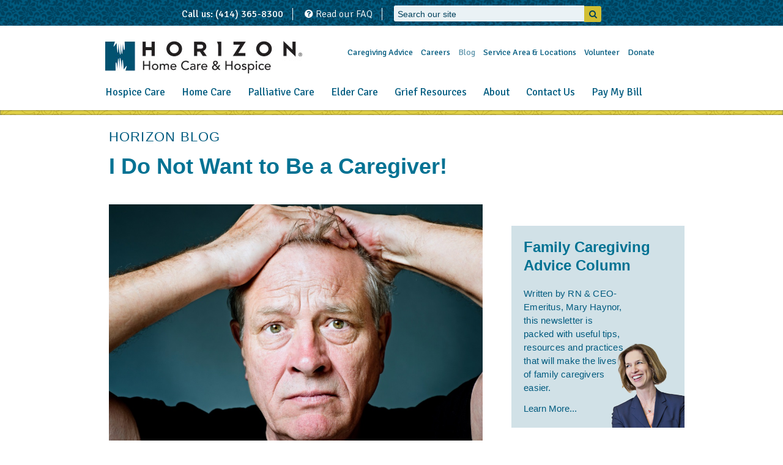

--- FILE ---
content_type: text/html; charset=utf-8
request_url: https://www.horizonhomecareandhospice.org/blog/post/i-do-not-want-to-be-a-caregiver
body_size: 41479
content:
<!DOCTYPE html>
<!--[if lt IE 7]>      <html class="no-js lt-ie9 lt-ie8 lt-ie7"> <![endif]-->
<!--[if IE 7]>         <html class="no-js lt-ie9 lt-ie8"> <![endif]-->
<!--[if IE 8]>         <html class="no-js lt-ie9"> <![endif]-->
<!--[if gt IE 8]><!--> <html class="no-js"> <!--<![endif]-->
    <head>
        <meta charset="utf-8">
        <meta http-equiv="X-UA-Compatible" content="IE=edge,chrome=1">
        		<title>I Do Not Want to Be a Caregiver! - Horizon Home Care and Hospice</title>
		<meta name="description" content="QUESTION: &quot;I think that I am a terrible person. I simply do not want to be a caregiver. I make every excuse I can come up with to avoid helping my siblings care for our elderly mother. None of my excuses are all that great, but I continue to use them. I even come up with new ones from time to time.&quot; - READER">
		<meta property="og:image" content="https://www.horizonhomecareandhospice.org/content/blogs/blog_posts_548_image.jpg">
		<meta property="og:url" content="https://www.horizonhomecareandhospice.org/blog/post/i-do-not-want-to-be-a-caregiver">
		<meta property="og:description" content="QUESTION: &quot;I think that I am a terrible person. I simply do not want to be a caregiver. I make every excuse I can come up with to avoid helping my siblings care for our elderly mother. None of my excuses are all that great, but I continue to use them. I even come up with new ones from time to time.&quot; - READER">
        				<meta name="viewport" content="initial-scale=1">
	    	        <script type="text/javascript">
			window.jQuery || document.write('<script src="/assets/javascripts/vendor/jquery-1.10.1.min.js"><\/script>')
	    </script>

		<link href="//maxcdn.bootstrapcdn.com/font-awesome/4.2.0/css/font-awesome.min.css" rel="stylesheet">

        <link rel="stylesheet" href="/assets/stylesheets/normalize.min.css">
		<link rel="stylesheet" href="/assets/stylesheets/main.css">
		<link rel="stylesheet" href="/assets/stylesheets/blog.css">
		<link href="https://fonts.googleapis.com/css?family=Muli:300,400,600,700|Signika:300,400" rel="stylesheet">

		<link rel="stylesheet" href="/assets/stylesheets/MajestiBanner_WEB/fonts.css" type="text/css" charset="utf-8" />

        <link rel="stylesheet" href="/assets/javascripts/vendor/fancybox/source/jquery.fancybox.css?v=2.1.5" type="text/css" media="screen" />


		<meta name="p:domain_verify" content="ba1be66a173cc192995b1d6a8cb8ce3e"/>
		<!-- Facebook Pixel Code -->
		<script>
		!function(f,b,e,v,n,t,s){if(f.fbq)return;n=f.fbq=function(){n.callMethod?
		n.callMethod.apply(n,arguments):n.queue.push(arguments)};if(!f._fbq)f._fbq=n;
		n.push=n;n.loaded=!0;n.version='2.0';n.queue=[];t=b.createElement(e);t.async=!0;
		t.src=v;s=b.getElementsByTagName(e)[0];s.parentNode.insertBefore(t,s)}(window,
		document,'script','//connect.facebook.net/en_US/fbevents.js');

		fbq('init', '1225971520749739');
		fbq('track', "PageView");
				</script>
		<noscript><img height="1" width="1" style="display:none"
		src="https://www.facebook.com/tr?id=1225971520749739&ev=PageView&noscript=1"
		/></noscript>
		<!-- End Facebook Pixel Code -->

		<!-- Start WebsiteAlive Embedded Icon/Tracking Code -->
		<!--<script type="text/javascript">
		function wsa_include_js(){
		var wsa_host = (("https:" == document.location.protocol) ? "https://" : "http://");
		var js = document.createElement('script');
		js.setAttribute('language', 'javascript');
		js.setAttribute('type', 'text/javascript');
		js.setAttribute('src',wsa_host + 'tracking.websitealive.com/vTracker_v2.asp?objectref=a1&websiteid=0&groupid=8276');
		document.getElementsByTagName('head').item(0).appendChild(js);
		}
		
		if (window.attachEvent) {window.attachEvent('onload', wsa_include_js);}
		else if (window.addEventListener) {window.addEventListener('load', wsa_include_js, false);}
		else {document.addEventListener('load', wsa_include_js, false);}
		</script>-->
		<!-- End WebsiteAlive Embedded Icon/Tracking Code -->

    </head>
    <body>
	    <!--
	
	addthis sharing script below, easy to install just 1 line. 
-->
<!-- Go to www.addthis.com/dashboard to customize your tools -->
<script type="text/javascript" src="//s7.addthis.com/js/300/addthis_widget.js#pubid=ra-55526f7f5bb88c82" async="async"></script>

    <div class="nav-container">
      <nav class="mobile-nav">
      <img src="/assets/images/home.jpg">		
		<ul class="large-links">

					<li class='rollover'><a href='/hospice-care/'>Hospice Care</a><ul class='dropdown'><li><a href='/hospice-care/when_to_consider_hospice.php'>When to Consider Hospice</a><li><a href='/hospice-care/questions-about-hospice/'>Questions About Hospice</a><li><a href='/hospice-care/home-hospice-care/'>Hospice at Home</a><li><a href='/hospice-care/hospice-inpatient/index/'>Inpatient Hospice</a><li><a href='/hospice-care/virtual_hospice.php'>Hospice at Froedtert</a><li><a href='/hospice-care/hospice-care-team/'>Your Hospice Team</a><li><a href='/hospice-care/therapy_animals.php'>Therapy Animals</a><li><a href='/content/testimonials.php'>Testimonials</a><li><a href='/hospice-care/we_honor_veterans/'>We Honor Veterans</a></ul></li>
					<li class='rollover'><a href='/in-home-care/'>Home Care</a><ul class='dropdown'><li><a href='/in-home-care/home-care-nurses/'>Home Care Nurses</a><li><a href='/in-home-care/in-home-caregivers/'>Home Caregivers</a><li><a href='/in-home-care/in-home-rehabilitation/'>Home Rehabilitaion</a><li><a href='/in-home-care/managing-your-health/'>Managing Your Health</a><li><a href='/in-home-care/questions-about-homecare/'>Questions About Home Care</a><li><a href='/in-home-care/meals-on-wheels/'>Meals on Wheels</a></ul></li>
					<li class='rollover'><a href='/palliative_care/'>Palliative Care</a><ul class='dropdown'><li><a href='/palliative_care/when_to_choose_palliative_care/'>When to Choose Palliative Care</a><li><a href='/palliative_care/meet_the_team/'>Meet the Team</a><li><a href='/palliative_care/palliative_comparison/'>Palliative Comparison</a></ul></li>
					<li class='rollover'><a href='/elder-care/'>Elder Care</a><ul class='dropdown'><li><a href='/elder-care/elder-care-services/'>Aging Life Care™</a><li><a href='/elder-care/aging-parents/'>Supportive Home Care</a><li><a href='/elder-care/lifeline-program/'>Lifeline Program</a></ul></li>
					<li class='rollover'><a href='/grief-resources/'>Grief Resources</a><ul class='dropdown'><li><a href='/grief-resources/grief-resource-center/'>Grief Resource Center</a><li><a href='/grief-resources/grief_blogs.php'>Grief Blogs</a><li><a href='/about-horizon/calendar/'>Calendar</a></ul></li>
					<li class='rollover'><a href='/about-horizon/'>About</a><ul class='dropdown'><li><a href='/about-horizon/leadership/'>Leadership</a><li><a href='/about-horizon/accreditation/'>Accreditation</a><li><a href='/about-horizon/calendar/'>Calendar</a><li><a href='/about-horizon/rock_the_park/'>Rock The Park</a><li><a href='/about-horizon/touching-lives-award/'>Touching Lives Award</a><li><a href='/about-horizon/sustainability.php'>Sustainability</a><li><a href='/about-horizon/privacy-practices/'>Privacy Policy</a><li><a href='https://horizongala26.givesmart.com'>Matters of the Heart Gala</a><li><a href='/about-horizon/horizon_happenings_newsletter.php'>Horizon Happenings Newsletter</a></ul></li>
					<li class='rollover'><a href='/contact/'>Contact Us</a><ul class='dropdown'></ul></li>
					<li class='rollover'><a href='https://www.patientnotebook.com/262680/Enhanced'>Pay My Bill</a><ul class='dropdown'></ul></li>		</ul>
		<ul class="small-links">

					<li><a href='/newsletter.php'>Caregiving Advice</a></li>
					<li><a href='http://jobs.horizonhch.com/'>Careers</a></li>
					<li><a href='/blog/' class="active">Blog</a></li>
					<li><a href='/locations/'>Service Area & Locations</a></li>
					<li><a href='/volunteers/'>Volunteer</a></li>
					<li><a href='/donate/'>Donate</a></li>		</ul>
		<div class="topgraphic3">
		<div class="top-box-item">
			<p>Call us: (414) 365-8300</p>
		</div>
		<div class="top-box-item">
			<p><a href="/questions-answers/"><i class="fa fa-question-circle"></i> Read our FAQ</a></p>
		</div>
		<!--<div class="top-box-item">
			<p><a onclick="window.open('https://a1.websitealive.com/8276/visitor/window/?code_id=726&dl='+escape(document.location.href),'wsa_8276_0','height=200,width=200')"><i class="fa fa-comments"></i> Chat with us online</a></p>
		</div>-->
		<div class="top-box-item">

			<div id="top-search-input">
				<form method="get" class="onsite-search" action="/search/">
					<input class="onsite-search-input" name="search" autocomplete="off" placeholder="Search our site" type="text"/>
					<div class="onsite-search-submit" onclick="this.parentNode.submit();"><i class="fa fa-search"></i></div>
				</form>

			</div>
				
		</div>
	</div>
	</nav>
	</div>
<div class="slidecont"><!--close in footer-->
	<div class="topgraphic2"></div>
	<div class="topgraphic">
		<div class="top-box-item">
			<p>Call us: (414) 365-8300</p>
		</div>
		<div class="top-box-item">
			<p><a href="/questions-answers/"><i class="fa fa-question-circle"></i> Read our FAQ</a></p>
		</div>
		<!--<div class="top-box-item">
			<p><a onclick="window.open('https://a1.websitealive.com/8276/visitor/window/?code_id=726&dl='+escape(document.location.href),'wsa_8276_0','height=200,width=200')"><i class="fa fa-comments"></i> Chat with us online</a></p>
		</div>-->
		<div class="top-box-item">

			<div id="top-search-input">
				<form method="get" id="onsite-search" action="/search/">
					<input class="onsite-search-input" name="search" autocomplete="off" placeholder="Search our site" type="text"/>
					<div class="onsite-search-submit" onclick="this.parentNode.submit();"><i class="fa fa-search"></i></div>
				</form>
				<div id="search-results"><!--results will populate here--></div>
			</div>
				
		</div>
	</div>
	<div class="nav-main">
		<a class="logo" href="/">
			<h4>Horizon Home Care & Hospice</h4>
		</a>
		<ul class="top-links">

					<li><a href='/newsletter.php'>Caregiving Advice</a></li>
					<li><a href='http://jobs.horizonhch.com/'>Careers</a></li>
					<li><a href='/blog/' class="active">Blog</a></li>
					<li><a href='/locations/'>Service Area & Locations</a></li>
					<li><a href='/volunteers/'>Volunteer</a></li>
					<li><a href='/donate/'>Donate</a></li>	
	</ul>
	
<!--Top header bottom navigation/Main nav -->	
	<nav class="bottom-links">
	<ul>	

					<li class='rollover'><a href='/hospice-care/'>Hospice Care</a><ul class='dropdown'><li><a href='/hospice-care/when_to_consider_hospice.php'>When to Consider Hospice</a><li><a href='/hospice-care/questions-about-hospice/'>Questions About Hospice</a><li><a href='/hospice-care/home-hospice-care/'>Hospice at Home</a><li><a href='/hospice-care/hospice-inpatient/index/'>Inpatient Hospice</a><li><a href='/hospice-care/virtual_hospice.php'>Hospice at Froedtert</a><li><a href='/hospice-care/hospice-care-team/'>Your Hospice Team</a><li><a href='/content/testimonials.php'>Testimonials</a><li><a href='/hospice-care/we_honor_veterans/'>We Honor Veterans</a></ul></li>
					<li class='rollover'><a href='/in-home-care/'>Home Care</a><ul class='dropdown'><li><a href='/in-home-care/home-care-nurses/'>Home Care Nurses</a><li><a href='/in-home-care/in-home-caregivers/'>Home Caregivers</a><li><a href='/in-home-care/in-home-rehabilitation/'>Home Rehabilitaion</a><li><a href='/in-home-care/managing-your-health/'>Managing Your Health</a><li><a href='/in-home-care/questions-about-homecare/'>Questions About Home Care</a><li><a href='/in-home-care/meals-on-wheels/'>Meals on Wheels</a></ul></li>
					<li class='rollover'><a href='/palliative_care/'>Palliative Care</a><ul class='dropdown'><li><a href='/palliative_care/when_to_choose_palliative_care/'>When to Choose Palliative Care</a><li><a href='/palliative_care/meet_the_team/'>Meet the Team</a><li><a href='/palliative_care/palliative_comparison/'>Palliative Comparison</a></ul></li>
					<li class='rollover'><a href='/elder-care/'>Elder Care</a><ul class='dropdown'><li><a href='/elder-care/elder-care-services/'>Aging Life Care™</a><li><a href='/elder-care/aging-parents/'>Supportive Home Care</a><li><a href='/elder-care/lifeline-program/'>Lifeline Program</a></ul></li>
					<li class='rollover'><a href='/grief-resources/'>Grief Resources</a><ul class='dropdown'><li><a href='/grief-resources/grief-resource-center/'>Grief Resource Center</a><li><a href='/grief-resources/grief_blogs.php'>Grief Blogs</a><li><a href='/about-horizon/calendar/'>Calendar</a></ul></li>
					<li class='rollover'><a href='/about-horizon/'>About</a><ul class='dropdown'><li><a href='/about-horizon/leadership/'>Leadership</a><li><a href='/about-horizon/accreditation/'>Accreditation</a><li><a href='/about-horizon/calendar/'>Calendar</a><li><a href='/about-horizon/touching-lives-award/'>Touching Lives Award</a><li><a href='/about-horizon/sustainability.php'>Sustainability</a><li><a href='/about-horizon/privacy-practices/'>Privacy Policy</a><li><a href='https://horizongala26.givesmart.com'>Matters of the Heart Gala</a><li><a href='/about-horizon/horizon_happenings_newsletter.php'>Horizon Happenings Newsletter</a></ul></li>
					<li class='rollover'><a href='/contact/'>Contact Us</a><ul ></ul></li>
					<li class='rollover'><a href='https://www.patientnotebook.com/262680/Enhanced'>Pay My Bill</a><ul ></ul></li>	</ul>
<!--
	<div class="livechatbox">
<img src="https://a1.websitealive.com/8276/visitor/image/?code_id=726" style="cursor:pointer; vertical-align: -16px;" onclick="window.open('https://a1.websitealive.com/8276/visitor/window/?code_id=726&amp;dl='+escape(document.location.href),'wsa_8276_0','height=200,width=200')">
	</div>
-->
	</nav>
</div>
<a id="navicon"><img style="  max-width: 100%;
  height: auto;
  top: 10px;
  position: relative;
  left: -19px;"alt="Mobile Menu Button" src="/assets/images/mobilebutton.jpg"></a>

<!--Display page image in header. If not image exists, add height:auto to #contentarea. Display name of page -->

<div class="birdimgcont">


<div class="backgroundsub " 
		>
	<div class="contentarea"style="height:auto;">
		<h1 >
			post		</h1>
						</div>
	</div>

	<!--Display the subtitle in the header -->
	</div><div class="maincontent clearfix">	
	<!--Left Nav, changes items depending on page -->
		
				<div class="leftlinks">
	        	<h3>Blog</h3>
	            <ul>
					
					<li><a href='/blog/caregiving.php'>Caregiving</a></li>       
	            </ul>
	            <div class="contactbucket">
	<p>For questions or to make a referral, please</p>

<p>Call:&nbsp;<u>414-365-8300</u></p>

<p>Fax:&nbsp;<u>414-365-8328</u></p>
</div>	        </div>
	        		
		<div class="rightcontent">

<script type="text/javascript">
//$( ".rightcontent" ).removeClass( "rightcontent" ).addClass( "rightcontentb" );
$( ".rightcontent" ).removeClass( "rightcontent" );
</script>

<!-- start large blog article container-->
<div class="blog clearfix">
	<!-- start left column blog content container-->
	<div class="blog-post-image-area clearfix s-twelve">
		<!--start featured blog title -->
		<h2><a href="/blog/">HORIZON BLOG</a></h2>
	</div>
	<!-- end left column blog content container -->
	<!-- start individual article content -->
	<div class="individual-article-content">
		<h1 class="featured-quote">I Do Not Want to Be a Caregiver!</h1>
		<!-- start single blog left content column -->
		<div class="single-blog-left-content s-twelve">
			<p><img alt="" src="/content/blogs/caregivercolumn_mar11_crop.jpg" /></p>

<p>&nbsp;</p>

<h2><strong>Question</strong></h2>

<p>&quot;I think that I am a terrible person. I simply do not want to be a caregiver. &nbsp;<br />
<br />
I make every excuse I can come up with to avoid helping my siblings care for our elderly mother. None of my excuses are all that great, but I continue to use them. I even come up with new ones from time to time. &nbsp;<br />
<br />
The thing is, I know Mom needs support. She&rsquo;s in her 90s and there are simply some things she cannot do for herself anymore. She does need someone to take her to appointments, she needs groceries, she has grass to cut, and so on. I just do not want to do those things, and my sisters are just better at it.<br />
<br />
They are the ones that do everything for Mom. I&rsquo;m guessing they just don&rsquo;t mind it? But I think Mom should just move into an assisted living and give up the house.<br />
<br />
Since I&rsquo;m writing to you, I must feel some guilt about this. Is there something wrong with me?&quot;</p>

<p>&nbsp;</p>

<h2><strong>Answer</strong></h2>

<p>There&rsquo;s a bit of a disconnect in your situation, and it&rsquo;s one that happens quite frequently in families. It&rsquo;s interesting how we all play certain roles and fall into familiar patterns.<br />
<br />
Most children are caregivers out of obligation and not because they just love spending all their available time going over to their mother&rsquo;s house and doing the chores she no longer can.<br />
<br />
You see, caregiving happens gradually. As a parent ages, the need for support grows. A sibling who took on one or two tasks may now have 10 to perform regularly. They may indeed be better than you at some tasks, but since you made it to adulthood, you likely can handle the basics.<br />
<br />
You do not have to love caregiving to be part of the solution in your family. I get that you&rsquo;re good at excuse-making, but you can change that. You may even have been the child of whom little was expected, for whatever reason. I reiterate, you are an adult now and you can step up. I believe it is never too late, and you do not have to love it. &nbsp;<br />
<br />
I recommend you pick something you can do and are confident about. Maybe you could cut the grass or drive your mother to appointments.<br />
<br />
Neither of those tasks require rare skill. Simply assess what your siblings do for your mother and tell them what you can take over.<br />
<br />
You may get a look of disbelief. So what? You&rsquo;re the one who has to live within your mind and you clearly need to take some action to lessen your guilt. So, just do it. Others will judge your actions and that&rsquo;s okay. They already have opinions about you. What is most important is how you feel about yourself.<br />
<br />
You can resolve your role in this situation. Parents don&rsquo;t live forever, but you must live with yourself. You&rsquo;re clearly not someone who can lie to themselves. So, take a small step and be part of the solution. You will relieve some pressure for your siblings, help your mother, and most importantly, give yourself some peace of mind. I wish you well.</p>

<p>&nbsp;</p>								<!-- Begin MailChimp Signup Form -->


<link href="//cdn-images.mailchimp.com/embedcode/horizontal-slim-10_7.css" rel="stylesheet" type="text/css">


<style type="text/css">


                #mc_embed_signup{background:#fff; clear:left; font:14px Helvetica,Arial,sans-serif; width:100%;}


                /* Add your own MailChimp form style overrides in your site stylesheet or in this style block.


                   We recommend moving this block and the preceding CSS link to the HEAD of your HTML file. */


</style>


<div id="mc_embed_signup">


<form action="//horizonhch.us1.list-manage.com/subscribe/post?u=6797e546a9972d1f6aeb84c0d&amp;id=3788fd8363" method="post" id="mc-embedded-subscribe-form" 
name="mc-embedded-subscribe-form" class="validate" target="_blank" novalidate>


    <div id="mc_embed_signup_scroll">


                <label for="mce-EMAIL">Subscribe to Family Caregiving Advice</label>


                <input type="email" value="" name="EMAIL" class="email" id="mce-EMAIL" placeholder="email address" required>


    <!-- real people should not fill this in and expect good things - do not remove this or risk form bot signups-->


    <div style="position: absolute; left: -5000px;" aria-hidden="true"><input type="text" name="b_6797e546a9972d1f6aeb84c0d_3788fd8363" tabindex="-1" value=""></div>


    <div class="clear"><input type="submit" value="Subscribe" name="subscribe" id="mc-embedded-subscribe" class="button"></div>


    </div>


</form>


</div>


 


<!--End mc_embed_signup-->
		</div>
		
		<!-- end single blog left content column -->
		<!-- start single blog right bucket column -->
		<div class="single-blog-right-bucket s-twelve">
			<!-- start family caregiving bucket -->
			

<!--start blue-text-photo-bucket -->
<div class="blue-blog-photo-bucket">
	<h1 class="featured-quote">Family Caregiving Advice Column</h1>
	<!-- start paragraph text -->
	<span class="blue-bucket-paragraph">
		<p class="featured-text"><a href="/blog/caregiving.php">Written by RN & CEO-Emeritus, Mary Haynor, this newsletter is packed with useful tips, resources and practices that will make the lives of family caregivers easier.</a></p>
	</span>
	<!-- end paragraph text -->
	<a class="small-column-header-lc" href="/blog/caregiving.php">Learn More...</a>
</div>
<!--end blue-text-photo-bucket -->
			
			
			
			
								
			<!-- end family caregiving bucket -->	
			<!--start about this post bucket -->
			<div class="auto-populate-bucket">
				<!-- start title with underline div -->
				<div class="bucket-title-underline">
					<h2 class="medium-bucket-header">About this Post</h2>
				</div>
				<!-- end title with underline div -->
				<p class ="featured-text">Posted 03.11.2023</p>
			</div>
			<!--end about this post bucket -->
			<!--start written by bucket -->
			<div class="auto-populate-bucket">
				<!-- start title with underline div -->
				<div class="bucket-title-underline">
					<h3 class="small-column-header">Written By</h3>
				</div>
				<!-- end title with underline div -->
				<!-- start author pic div and text -->
				<div class="authorpic-text">
				<!--start db call to get author -->
										<!-- start author thumb left -->
											<a href="http://horizonhch.com/blog/authors/mary-haynor">
							<div class="author-thumb" style="background-image: url(/content/blog_authors/blog_authors_6_headshot.jpg)">
							</div>
						</a>
															<!-- end author thumb left -->
					<!-- start author text right -->
					<div class="author-text">
						<h3 class="small-column-header-lc"><a href="http://horizonhch.com/blog/authors/mary-haynor">Mary Haynor</a></h3>
						<h4 class="small-column-tiny">RN / CEO - Emeritus</h4>
					</div>
					<!-- end author text right -->
										<!--end db call to get author -->
				</div>
				<!-- end author pic div and text -->
			</div>
			<!--end written by bucket -->
			<!--start tagged with bucket -->
			<div class="auto-populate-bucket">
				<!-- start title with underline div -->
				<div class="bucket-title-underline">
					<h3 class="small-column-header">Tagged With</h3>
				</div>
				<!-- end title with underline div -->
				<!--start tags list -->
				<div class="tags-center-text">
					<ul>
						<!--start db call -->
												<!--end db call -->
						<!--start list -->
						<li>
							<a href="/blog/tags/advice" class="small-column-header-lc">Advice</a>
						</li>
						<!--end list -->
												<!--end db call -->
						<!--start list -->
						<li>
							<a href="/blog/tags/caregiving-siblings" class="small-column-header-lc">Caregiving-Siblings</a>
						</li>
						<!--end list -->
												<!--end db call -->
						<!--start list -->
						<li>
							<a href="/blog/tags/elder-care" class="small-column-header-lc">Elder Care</a>
						</li>
						<!--end list -->
												<!--end db call -->
						<!--start list -->
						<li>
							<a href="/blog/tags/family" class="small-column-header-lc">Family</a>
						</li>
						<!--end list -->
												<!--end db call -->
						<!--start list -->
						<li>
							<a href="/blog/tags/family-caregiving" class="small-column-header-lc">Family Caregiving</a>
						</li>
						<!--end list -->
												<!--end db call -->
						<!--start list -->
						<li>
							<a href="/blog/tags/home-care" class="small-column-header-lc">Home Care</a>
						</li>
						<!--end list -->
											</ul>
				</div>
				<!--start tags list -->
			</div>
			<!--end tagged with bucket -->
			<!--start similar posts bucket -->
			<div class="auto-populate-bucket">
				<!-- start title with underline div -->
				<div class="bucket-title-underline">
					<h2 class="medium-bucket-header">Latest on the Blog...</h2>
				</div>
				<!-- end title with underline div -->
								<!-- start thumb and text -->
				<div class="thumbpic-text">
					<!-- start author thumb left -->
											<a href="/blog/post/mom-wont-bathe">
							<div class="sim-posts-thumb" style="background-image: url('/content/blogs/blog_posts_699_image_compress_100.jpg')">
							</div>
						</a>
															<!-- end author thumb left -->
					<!-- start author text right -->
					<div class="blog-thumb-text-container">
						<h3 class="small-column-header-lc"><a href="/blog/post/mom-wont-bathe">Mom Won't Bathe</a></h3>
																			<p class="small-desc-text">Caregiving Advice</p>
												<p class="small-date-text">Jan 23, 2026</p>
					</div>
					<!-- end author text right -->
				</div>
				<!-- end thumb and text -->
								<!-- start thumb and text -->
				<div class="thumbpic-text">
					<!-- start author thumb left -->
											<a href="/blog/post/bathing-challenge">
							<div class="sim-posts-thumb" style="background-image: url('/content/blogs/blog_posts_698_image_compress_100.jpg')">
							</div>
						</a>
															<!-- end author thumb left -->
					<!-- start author text right -->
					<div class="blog-thumb-text-container">
						<h3 class="small-column-header-lc"><a href="/blog/post/bathing-challenge">Bathing Challenge</a></h3>
																			<p class="small-desc-text">Caregiving Advice</p>
												<p class="small-date-text">Jan 16, 2026</p>
					</div>
					<!-- end author text right -->
				</div>
				<!-- end thumb and text -->
								<!-- start thumb and text -->
				<div class="thumbpic-text">
					<!-- start author thumb left -->
											<a href="/blog/post/a-surprise-find">
							<div class="sim-posts-thumb" style="background-image: url('/content/blogs/blog_posts_697_image_compress_100.jpg')">
							</div>
						</a>
															<!-- end author thumb left -->
					<!-- start author text right -->
					<div class="blog-thumb-text-container">
						<h3 class="small-column-header-lc"><a href="/blog/post/a-surprise-find">A Surprise Find</a></h3>
																			<p class="small-desc-text">Caregiving Advice</p>
												<p class="small-date-text">Jan 9, 2026</p>
					</div>
					<!-- end author text right -->
				</div>
				<!-- end thumb and text -->
								<!-- end db call for matching tags -->
			</div>
			<!--end similar posts bucket -->
		</div>
		<!-- end single blog right bucket column -->
	</div>
	<!-- end individual article content -->
	<!-- 	start posts you may like -->
	<div class='more-blog-you-like'>
		<!-- start the more title -->
		<h3 class='section-title'>More Posts you may like...</h3>
		<!-- end the more title -->
		<!-- start the more posts container -->
		<div class="more-blog-thumbs-container">
		<!-- start db call for matching tags -->
					
					<!--start the more posts thumbs -->
			<div class="more-post s-twelve">
				<!--start border top -->
				<div class="texture-border-img">
					<img src="/assets/images/blog/smallbkg-for-thumbs.jpg" alt="texture bottom border">
				</div>
				<!--end border top -->
				<!--start thumb image -->
									<a href="/blog/post/mom-wont-bathe">
						<div class="more-bkg-img" style="background-image: url('/content/blogs/blog_posts_699_image_compress_100.jpg')">
						</div>
					</a>
												<!--end thumb image -->
				<!--start border bottom -->
				<div class="texture-border-img">
					<img src="/assets/images/blog/smallbkg-for-thumbs.jpg" alt="texture bottom border">
				</div>
				<!--end border bottom -->
				<h3 class="semi-bold-title"><a href="/blog/post/mom-wont-bathe">Mom Won't Bathe</a></h3>
													<p class="small-desc-text" style="text-align: center">CAREGIVING ADVICE</p>
								<p class="small-date-text" style="text-align: center">01-23-26</p>
			</div>
			<!--end the more posts thumbs -->
						<!--start the more posts thumbs -->
			<div class="more-post s-twelve">
				<!--start border top -->
				<div class="texture-border-img">
					<img src="/assets/images/blog/smallbkg-for-thumbs.jpg" alt="texture bottom border">
				</div>
				<!--end border top -->
				<!--start thumb image -->
									<a href="/blog/post/bathing-challenge">
						<div class="more-bkg-img" style="background-image: url('/content/blogs/blog_posts_698_image_compress_100.jpg')">
						</div>
					</a>
												<!--end thumb image -->
				<!--start border bottom -->
				<div class="texture-border-img">
					<img src="/assets/images/blog/smallbkg-for-thumbs.jpg" alt="texture bottom border">
				</div>
				<!--end border bottom -->
				<h3 class="semi-bold-title"><a href="/blog/post/bathing-challenge">Bathing Challenge</a></h3>
													<p class="small-desc-text" style="text-align: center">CAREGIVING ADVICE</p>
								<p class="small-date-text" style="text-align: center">01-16-26</p>
			</div>
			<!--end the more posts thumbs -->
						<!--start the more posts thumbs -->
			<div class="more-post s-twelve">
				<!--start border top -->
				<div class="texture-border-img">
					<img src="/assets/images/blog/smallbkg-for-thumbs.jpg" alt="texture bottom border">
				</div>
				<!--end border top -->
				<!--start thumb image -->
									<a href="/blog/post/friends-failing-produces-worry">
						<div class="more-bkg-img" style="background-image: url('/content/blogs/blog_posts_696_image_compress_100.jpg')">
						</div>
					</a>
												<!--end thumb image -->
				<!--start border bottom -->
				<div class="texture-border-img">
					<img src="/assets/images/blog/smallbkg-for-thumbs.jpg" alt="texture bottom border">
				</div>
				<!--end border bottom -->
				<h3 class="semi-bold-title"><a href="/blog/post/friends-failing-produces-worry">Friends Failing Produces Worry</a></h3>
													<p class="small-desc-text" style="text-align: center">CAREGIVING ADVICE</p>
								<p class="small-date-text" style="text-align: center">01-02-26</p>
			</div>
			<!--end the more posts thumbs -->
						<!-- end db call for matching tags -->
		</div>
		<!-- end the more posts container -->
	</div>
	<!-- end posts you may like -->
</div>
<!-- end large blog article container-->


				<!--start blog footer area -->
				<div class="blog-footer-container">
					<!--start contributors left div -->
					<div class="contributors-left s-twelve">
						<!-- start titles -->
						<div class="blog-footer-title-top">
							<h3 class="small-column-header">Contributors</h3>
						</div>
						<!-- end titles -->
						<!--start authors db call -->
												<!-- start author pic div and text -->
						<div class="authorpic-text">
							<!-- start author thumb -->
															<a href="/blog/authors/coleen-schmidt">
									<div class="author-thumb" style="background-image: url(/content/blog_authors/blog_authors_41_headshot_compress_100.jpg)">
									</div>
								</a>
														<!-- end author thumb -->
							<!-- start author text -->
							<div class="author-text">
								<h3 class="small-column-header-lc"><a href="/blog/authors/coleen-schmidt">Coleen Schmidt</a></h3>
								<h4 class="small-column-tiny">President & CEO</h4>
							</div>
							<!-- end author text -->
						</div>
						<!-- end author pic div and text -->
												<!-- start author pic div and text -->
						<div class="authorpic-text">
							<!-- start author thumb -->
															<a href="/blog/authors/-marcy-stutzman">
									<div class="author-thumb" style="background-image: url(/content/blog_authors/blog_authors_42_headshot_compress_100.jpg)">
									</div>
								</a>
														<!-- end author thumb -->
							<!-- start author text -->
							<div class="author-text">
								<h3 class="small-column-header-lc"><a href="/blog/authors/-marcy-stutzman">Marcy Stutzman</a></h3>
								<h4 class="small-column-tiny">Director of Development</h4>
							</div>
							<!-- end author text -->
						</div>
						<!-- end author pic div and text -->
												<!-- start author pic div and text -->
						<div class="authorpic-text">
							<!-- start author thumb -->
															<a href="/blog/authors/mary-haynor">
									<div class="author-thumb" style="background-image: url(/content/blog_authors/blog_authors_6_headshot.jpg)">
									</div>
								</a>
														<!-- end author thumb -->
							<!-- start author text -->
							<div class="author-text">
								<h3 class="small-column-header-lc"><a href="/blog/authors/mary-haynor">Mary Haynor</a></h3>
								<h4 class="small-column-tiny">RN / CEO - Emeritus</h4>
							</div>
							<!-- end author text -->
						</div>
						<!-- end author pic div and text -->
												<!-- start author pic div and text -->
						<div class="authorpic-text">
							<!-- start author thumb -->
															<a href="/blog/authors/kelly-demarco">
									<div class="author-thumb" style="background-image: url(/content/blog_authors/blog_authors_37_headshot_compress_80.jpg)">
									</div>
								</a>
														<!-- end author thumb -->
							<!-- start author text -->
							<div class="author-text">
								<h3 class="small-column-header-lc"><a href="/blog/authors/kelly-demarco">Kelly DeMarco</a></h3>
								<h4 class="small-column-tiny">Rehab Manager / Green Team Leader</h4>
							</div>
							<!-- end author text -->
						</div>
						<!-- end author pic div and text -->
												<!--end authors db call -->
						<!-- start See all text -->
						<span style="margin-top: 20px; display: block;">
							<a class="small-column-header-lc" href="/blog/author.php">See all...</a>
						</span>
						<!-- start See all text -->
					</div>
					<!--end contributors left div -->
					<!--start tags middle div -->
					<div class="tags-middle s-twelve">
						<!-- start titles -->
						<div class="blog-footer-title-top">
							<h3 class="small-column-header">Tags</h3>
						</div>
						<!-- end titles -->
						<!-- start tags text -->
						<div class="tags-center-text">
							<!--start listing -->
							<ul>
								<!--start tags db call -->
																<li>
									<a href="/blog/tags/hospice" class="small-column-header-lc">Hospice Care</a>
								</li>
																<li>
									<a href="/blog/tags/home-care" class="small-column-header-lc">Home Care</a>
								</li>
																<li>
									<a href="/blog/tags/elder-care" class="small-column-header-lc">Elder Care</a>
								</li>
																<li>
									<a href="/blog/tags/gried-resources" class="small-column-header-lc">Grief Resources</a>
								</li>
																<li>
									<a href="/blog/tags/matters-of-the-heart-gala" class="small-column-header-lc">Matters of the Heart Gala</a>
								</li>
																<li>
									<a href="/blog/tags/volunteer" class="small-column-header-lc">Volunteer</a>
								</li>
																<li>
									<a href="/blog/tags/living-life-to-the-fullest" class="small-column-header-lc">Living Life to the Fullest</a>
								</li>
																<li>
									<a href="/blog/tags/end-of-life" class="small-column-header-lc">End of Life</a>
								</li>
																<!--end tags db call -->
							</ul>
							<!--end listing -->
						</div>
						<!-- end tags text -->
						<!-- start See all text -->
						<span style="margin-top: 20px; display: block;">
							<a class="small-column-header-lc" href="/blog/tag.php/">See all...</a>
						</span>
						<!-- start See all text -->
					</div>
					<!--end tags middle div -->
					<!--start caregiving right div -->
					<div class="weekly-caregiving-right s-twelve">
						<!-- start titles -->
						<div class="blog-footer-title-top">
							<h3 class="small-column-header">Weekly Caregiving Advice Column</h3>
						</div>
						<!-- end titles -->
						<!--start caregiving text box -->
						<div class="caregiving-text-box">
							<h3 class="small-column-header-lc">Have a caregiving question?</h3>
							<a class="blog-white-button" href="mailto:dana.ehrmann@hhch.net" target="_top">Ask away!</a>
							<h3 class="small-column-header-lc">Get our weekly advice column in your inbox</h3>
							<a class="blog-blue-button"href="http://eepurl.com/bn-aWv ">Subscribe online today</a>
						</div>
						<!--end caregiving text box -->
					</div>
					<!--end caregiving right div -->
					
				</div>
				<!--end blog footer area -->
				
				
				

<!-- close #rightcontent div from common.php-->

</div>
</div> 
    <div class="footerouter">
        <div class="footercontainer clearfix">

                 <div class="footercontentone">
	<p><a href="http://www.froedtert.com/"><img alt="Froedtert Health" class="img_left_25" src="/content/froedtert.png" /></a> <a href="https://healthcare.ascension.org/"><img alt="Ascension Logo" src="/assets/images/footer/ascension-health-logo.png" style="height:50px !important" /></a></p>
</div>

            <div class="footercontenttwo">
                <ul>
                    <li><a href="/donate/"><img src="/assets/images/footer/donate.jpg" alt="Donate Now"></a></li>

                    <li><a href="http://www.facebook.com/horizonhch" target="_blank"><img src="/assets/images/footer/facebook.jpg" alt="Facebook"></a></li>


                    <!--<li><a href="http://eepurl.com/Kj7V"><img src="/assets/images/footer/news.jpg" alt="Join our Newsletter"></a></li>-->
                </ul>
            </div>
       

       
            <div class="footerbottomone">
                <h6>Copyright 2020 Horizon Home Care & Hospice</h6>
            </div>

            <div class="footerbottomtwo">
                <ul>

					<li><a href='https://networkhealth.com/transparency'>networkhealth.com/transparency</a></li>
					<li><a href='/community-partners/'>Community Partners</a></li>
					<li><a href='/about-horizon/leadership/'>Leadership</a></li>
					<li><a href='/media-center/'>Media</a></li>
					<li><a href='/about-horizon/privacy-practices/'>Privacy Policy</a></li>
					<li><a href='/contact/'>Contact Us</a></li>
					<li><a href='/non_discrimination_policy.php'>Non Discrimination Policy</a></li>                </ul>
            </div>
            <div class="mobile-footer clearfix">


<!--
				<div class="footer-map">
				<iframe width="100%" frameborder="0" src="https://www.google.com/maps/embed/v1/place?q=Horizon%20Healthcare%2C%20Inc.%2C%20West%20Burleigh%20Street%2C%20Milwaukee%2C%20WI%2C%20United%20States&key=AIzaSyAC7A24OfyyHE0s3Bgs7eARz7Jtrv9jb8M"></iframe>
				</div>
				<div class="mobile-footer-left">
				<h4>Nearest Location</h4>
				<div class="footersub">
				<span><img src="/assets/images/mobileicon.jpg"></span>	 

				
				<p>Grief Resource Center</p>
				<p>Milwaukee, WI 53224</p>
				</div>
			</div>
			<div class="mobile-footer-right">
			<h4>Contact</h4>

			<div class="footersub">

			<span><img src="/assets/images/mobileicon2.jpg"></span>	 

				<p>Questions or Referrals</p>
				<p>(414)365-8300</p>
			</div>
			</div>
            </div> 
        </div>
         </div>
         </div>
            </div> 
        </div>
-->
         </div>
    </div><!--close slidecont from header-->
<script type="text/javascript" src="/assets/javascripts/vendor/modernizr-2.6.2.min.js"></script>
<script type="text/javascript" src="/assets/javascripts/vendor/fancybox/source/jquery.fancybox.pack.js?v=2.1.5"></script>
<script src="//code.jquery.com/ui/1.11.4/jquery-ui.js"></script>
<script src="/assets/javascripts/plugins.js" type="text/javascript">
</script>
<script src="/assets/javascripts/application.js" type="text/javascript">
</script>
<script src="https://cdnjs.cloudflare.com/ajax/libs/moment.js/2.16.0/moment.min.js"></script>
<script type="text/javascript" src="//cdn.jsdelivr.net/jquery.slick/1.6.0/slick.min.js"></script>
<script>
  (function(i,s,o,g,r,a,m){i['GoogleAnalyticsObject']=r;i[r]=i[r]||function(){
  (i[r].q=i[r].q||[]).push(arguments)},i[r].l=1*new Date();a=s.createElement(o),
  m=s.getElementsByTagName(o)[0];a.async=1;a.src=g;m.parentNode.insertBefore(a,m)
  })(window,document,'script','//www.google-analytics.com/analytics.js','ga');
 
  ga('create', 'UA-19533843-1', 'auto');
  ga('send', 'pageview');
 
</script>

		<!-- Start new 2022 WebsiteAlive Embedded Icon/Tracking Code -->
		<script type="text/javascript">(function(d, s, id) {var js, fjs = d.getElementsByTagName(s)[0];if (d.getElementById(id)){ return; }js = d.createElement(s); js.id = id;js.async = true;js.src="//alive5.com/js/a5app.js";js.setAttribute("data-widget_code_id", "2af5d49f-f2cc-438d-b2b9-e7349b4aecd2");fjs.parentNode.insertBefore(js, fjs);}(document, "script", "a5widget"));</script>

<!--
<script>
  (function(i,s,o,g,r,a,m){i['GoogleAnalyticsObject']=r;i[r]=i[r]||function(){
  (i[r].q=i[r].q||[]).push(arguments)},i[r].l=1*new Date();a=s.createElement(o),
  m=s.getElementsByTagName(o)[0];a.async=1;a.src=g;m.parentNode.insertBefore(a,m)
  })(window,document,'script','//www.google-analytics.com/analytics.js','ga');

  ga('create', 'UA-19533843-1', 'auto');
  ga('send', 'pageview');
</script>
-->

</body>
</html>    
    
    


--- FILE ---
content_type: text/css
request_url: https://www.horizonhomecareandhospice.org/assets/stylesheets/main.css
body_size: 55515
content:
/* ==========================================================================
   General Styles/Resets
   ========================================================================== */
html {
  min-height: 100%; }

body {
  min-height: 100%; 
  }

ul {
  padding: 0;
  list-style-type: none; }

p {
  margin: 0;
  padding: 0; }
.underline{
	text-decoration: underline!important;
}
a {
  text-decoration: none;
  color:#005b7f; }
caption{
	margin-bottom: 7px; }
hr{
	background: #c6c6c6;
	height: 1px; }
select{
	margin-top: 3px;
	margin-bottom: 11px;
	width: 215px;}
input{margin-bottom: 2px;}
input[type="checkbox"], input[type="radio"]{
	margin-right: 5px;
}
iframe{margin-bottom:10px;
	width: 100%;
}
table, tr, td, tbody, th{
	border-color: #005b7f;
	border-collapse: collapse;}
.table_text_right{
	margin-right: 10px; }
.table_text_left{
	margin-left: 10px;}   
   	
/* ==========================================================================
   Mixins
   ========================================================================== */
h1, h2, h3, h4, h5, h6 {
  margin-top: 10px;
  margin-bottom: 10px; }

.clearfix:before,
.clearfix:after {
  content: " ";
  display: table; }

.clearfix:after {
  clear: both; }

.clearfix {
  *zoom: 1; }

/* ==========================================================================
   Mobile Variables
   ========================================================================== */
/* ==========================================================================
   Navs
   ========================================================================== */
.topgraphic {
/*   background-image: url("/assets/images/nav/blueheader.jpg"); */
background-image: url("/assets/images/top_bg.png");
  height: 42px;
  text-align: center;
  font-family: "Signika", sans-serif;
  color: white;

  width: 100%; }
  .topgraphic3 {
/*   background-image: url("/assets/images/nav/blueheader.jpg"); */
background-image: url("/assets/images/top_bg.png");
  height: 600px;
  text-align: center;
  font-family: "Signika", sans-serif;
  color: white;

  width: 100%; 
  padding-top:25px;
  }
  .topgraphic3 #top-search-input form input[type=text]{
	  width:120px;
  }
  .topgraphic3 .top-box-item{
	display: block;
    width: 160px;
        border-right: none!important;
    text-align: left;
/*     margin-left: 140px; */
	margin-left:40%;
  }
  
.topgraphic2 {
  background-image: url("/assets/images/nav/blueheader.jpg");
  height:10px;
  display: none;
}
.top-box-item{
	display: inline-block;
    padding: 0px 15px;
        margin-top: 9px;
}
.top-box-item:not(:last-child){
	border-right: 1px solid white;
}
.top-box-item a{
	color: white;
	font-weight: 200;
	
}
.top-box-item a:hover{
	cursor: pointer;
	text-decoration: underline;
}
.nav-main {
  height: auto;
  max-width: 941px;
  display: block;
  margin-left: auto;
  margin-right: auto;
  min-height: 111px; }
  @media (max-width: 936px) {
    .nav-main {
      min-height: 0;
      height: auto;
      padding-left: 14px; } }

.top-links {
  float: right;
  position: relative;
  height:40px;
/*
  overflow-x: hidden;
  overflow-y: visible;
*/
  margin-right: 28px;
  margin-top: -61px;
  font-family: "Signika", sans-serif; }
  @media (max-width: 936px) {
    .top-links {
      display: none; } }

.top-links li {
  float: left;
  font-size: 14px;
  margin-right: 13px;
  position: relative; }

.top-links li a {
  color: #005b7f; }

.top-links li a:hover, .top-links li a:focus, .top-links li .active {
  color: #5C94AB; }

.livechatbox {
/*   background-color: #0F6186; */
  font-family: "Signika", sans-serif;
  -webkit-border-radius: 11px;
  border-radius: 11px;
  background-clip: padding-box;
  /* stops bg color from leaking outside the border: */
  float: right;
  height: 39px;
  margin-right: 20px;
  margin-top: -53px;
  padding-bottom: 6px;
  width: 62px;
  color: white; }
  @media (max-width: 936px) {
    .livechatbox {
      display: none; } }

.livechatbox p {
  padding-top: 7px;
  font-size: 13px;
  font-weight: 400;
  text-align: center; }

.nav-container {
  display: none;
  position: relative;
  height: 100%; }

.leftlinks {
  float: left;
  margin-left: 10px;
  width: 204px; }
  @media (max-width: 936px) {
    .leftlinks {
      float: none;
      width: 100%;
      margin-left: 0px;
      margin-top: 16px; } }

.leftlinks h3 {
  font-size: 20px;
  color: #005b7f;
  margin-bottom: -15px;
  margin-left: 3px;
  margin-top: 0px; }
  @media (max-width: 936px) {
    .leftlinks h3 {
      margin-top: 0;
      margin-bottom: 0;
      margin-left: 20px;
      width: 50%; } }

.leftlinks ul {
  margin-left: 2px;
  margin-top: 20px; }
  @media (max-width: 936px) {
    .leftlinks ul {
      margin-bottom: 7px;
      margin-top: 0;
      margin-left: 30px;
      width: 50%; } }

.leftlinks ul li {
  border-top: 1px solid #acb5b9;
  min-height: 27px;
  padding-top: 7px;
  padding-bottom: 3px;
  font-size: 17px; }

.leftlinks ul li:first-child {
  border-top: none; }

.leftlinks ul li a {
  color: #5C94AB; }

.leftlinks ul li a:hover, .leftlinks ul li a:focus, .leftlinks ul li .active, .leftlinks ul li .active {
  color: #005b7f; }

.contactbucket {
  -webkit-border-radius: 11px;
  border-radius: 11px;
  background-clip: padding-box;
  /* stops bg color from leaking outside the border: */
  background-color: #f8ea8d;
  color: #005b7f;
  font-family: "Signika", sans-serif;
  height: auto;
  margin-left: -8px;
  margin-top: 40px;
  margin-bottom: 28px;
  padding: 17px 18px 17px 17px; }
  @media (max-width: 936px) {
    .contactbucket {
      -webkit-border-radius: 0;
      border-radius: 0;
      background-clip: padding-box;
      /* stops bg color from leaking outside the border: */
      padding: 10px;
      margin-left: 0px; } }

.bottom-links {
  margin: 0;
  padding: 2px 0 0 2px;
  height: 40px;
  font-family: "Signika", sans-serif; }
  @media (max-width: 936px) {
    .bottom-links {
      display: none; } }

.bottom-links ul {
  margin: 0; }

.bottom-links ul:after {
  content: "";
  clear: both;
  display: block; }

.bottom-links ul ul {
  display: none; }

.bottom-links li {
  float: left;
  font-size: 17px;
  font-weight: 400;
/*   margin-right: 16px; */
  margin-right: 27px;
  position: relative;
  height: 40px;}

.bottom-links li a {
  color: #005b7f; }

.bottom-links li a:hover, .bottom-links li a:focus {
  color: #5C94AB; }

.bottom-links ul li:hover > ul {
  display: block; }

.dropdown {
  position: absolute;
  width: 220px;
  height: auto;
  background: white;
  z-index: 20;
  padding-left: 10px;
  border: 2px 2px 2px 2px;
  border-style: solid;
  border-top: 0;
  border-color: #005b7f;
  margin-left: -14px;
  top: 40px;
  padding-bottom: 2px;
  padding-top: 5px; }
  @media (max-width: 936px) {
  .dropdown{
  	display:none;
  }}
.dropdown li{
	width: 220px;
}

/* ==========================================================================
   Top Image Container
   ========================================================================== */
.backgroundsub, .backgroundnosub, .backgroundig {
  background-image: url("/assets/images/shared/yellowtile.jpg");
  -webkit-box-shadow: 0 0 6px 0 #555555 inset ;
  -moz-box-shadow: 0 0 6px 0 #555555 inset ;
  box-shadow: 0 0 6px 0 #555555 inset ;
  width: 100%; }

.backgroundnosub {
  height: 383px; }
  @media (max-width: 936px) {
    .backgroundnosub {
      height: auto; } }

.backgroundig {
  height: 120px;
  width: 100%; }
  @media (max-width: 936px) {
    .backgroundig {
      height: auto; } }

.contentarea {
  font-family: "Signika", sans-serif;
  color: #005b7f;
  height: 286px;
  position: relative;
  width: 941px;
  display: block;
  margin-left: auto;
  margin-right: auto; }
  @media (max-width: 936px) {
    .contentarea {
      width: 100%;
      height: auto;
      padding-bottom: 24px; } }

.contentarea img {
  border: 4px solid white;
  -webkit-border-radius: 11px;
  border-radius: 11px;
  background-clip: padding-box;
  /* stops bg color from leaking outside the border: */ }
  @media (max-width: 936px) {
    .contentarea img {
      width: 97.5%;
      border-radius: 0px;
      -webkit-border-radius: 0px; } }

.contentarea h1 {
  color: #005b7f;
  font-size: 50px;
  padding-top: 0;
  margin-top: 0;
  line-height: 1.5;
  margin-bottom: 0; }
  @media (max-width: 936px) {
    .contentarea h1 {
      font-size: 27px;
      margin-left: 10px; } }

.birdsimage{
  background-image: url("/content/images/birds.png");
  float: right;
  height: 100%;
  margin-top: -259px;
  width: 324px;
  min-height: 401px;
  position: absolute;
  left: 660px;
  top: 263px;
  background-repeat: no-repeat; }
  @media (max-width: 936px) {
    .birdsimage, .birdsimageshort {
      display: none; } }

.shortbirdsimage{
  background-image: url("/content/images/smallbirds.png");
  height: 319px;
  left: 640px;
  position: absolute;
  top: 17px;
  width: 324px;
  background-repeat: no-repeat; }
  @media (max-width: 936px) {
    .birdsimage, .birdsimageshort {
      display: none; } }
.subtitle {
  background-color: #EAF2F5;
  margin-bottom: 30px;
  color: #005b7f;
  height: auto;
  font-family: "Signika", sans-serif; }
  @media (max-width: 936px) {
    .subtitle {
      padding-left: 20px;
      padding-right: 20px;
      padding-bottom: 3px; } }

.subtitle h4 {
  padding-right: 300px;
  padding-top: 40px;
  width: 628px;
  margin-bottom: 10px;
  display: block;
  margin-left: auto;
  margin-right: auto;
  font-size: 24px; }
  @media (max-width: 936px) {
    .subtitle h4 {
      font-size: 14px;
      width: 100%;
      margin-top: 10px;
      padding-top: 0px; } }

.maincontent {
  display: block;
  margin-left: auto;
  margin-right: auto;
  font-family: "Signika", sans-serif;
  width: 941px;
  height: auto;
  margin-top: 20px;
  margin-bottom: 20px; }
  @media (max-width: 936px) {
    .maincontent {
      padding: 0;
      margin: 0;
      width: 100%; } }

.rightcontent {
  float: right;
  line-height: 1.3;
  padding-bottom: 40px;
  min-height:500px;
  width: 702px;
  font-family: "Signika", sans-serif;
  color: #005b7f; }
.rightcontentb {
  line-height: 1.3;
  padding-bottom: 40px;
  font-family: "Signika", sans-serif;
  color: #005b7f; 
  width: 68%;
  float: left;
  }
  @media (max-width: 936px) {
    .rightcontent {
      float: none;
      margin-top: 3%;
      margin-bottom: 5%;
      padding: 0;
      width: 100%; } }

@media (max-width: 936px) {
  .rightcontent h2, .rightcontent h3 {
    padding-left: 3%; } }

@media (max-width: 936px) {
  .rightcontent h4 {
    margin-left: 5%; } }

.rightcontent p {
  margin-bottom: 16px; }
  @media (max-width: 936px) {
    .rightcontent p {
      margin-bottom: 16px;
      padding-left: 6%;
      padding-right: 5%; } }

.rightcontent > :first-child {
  margin-top: 0px; }

.rightcontent ul {
  list-style-type: square;
  margin-left: 20px; }
  @media (max-width: 936px) {
    .rightcontent ul {
      padding-left: 5%;
      padding-right: 5%; } }
.rightcontent ol {
  margin-left: 20px;
  padding-left:2px; }
  @media (max-width: 936px) {
    .rightcontent ol {
      padding-left: 5%;
      padding-right: 5%; } }

.rightcontent a {
	color: #5C94AB;
}
.rightcontent a:hover {
	color: #005b7f;
}


/* ==========================================================================
   Footer
   ========================================================================== */
.footerouter {
  width: 100%;
  font-family: "Signika", sans-serif;
  margin-bottom: 20px;
  color: #005b7f; }

@media (max-width: 936px) {
  .footer-map {
    width: 26.3%;
    float: left;} }

.footercontainer {
  margin-top: 10px;
  max-width: 941px;
  display: block;
  margin-left: auto;
  margin-right: auto; }

.footercontentone {
  float: left;
  max-width: 941px; }
  @media (max-width: 768px) {
    .footercontainer { /* /it was footercontentone but Otto replaced it on 5/12/ */
	    padding: 10px;
/*       display: none; */ } }

.footercontentone ul li {
  float: left;
  margin-right: 30px; }

.footercontenttwo {
  float: right;
  margin-bottom: 3px;
  margin-right: 3px;
  margin-top: -3px;
  max-width: 941px; }
  @media (max-width: 768px) {
    .footercontenttwo {
/*       display: none; */ } }

.footercontenttwo ul li {
  float: left;
  margin-right: 10px; }

.footerbottom {
  margin-top: 20px;
  max-width: 941px;
  display: block;
  margin-left: auto;
  margin-right: auto; }

.footerbottomone {
  float: left;
  font-weight: normal;
  width: 300px; }
  @media (max-width: 768px) {
    .footerbottomone {
/*       display: none; */ } }

.footerbottomone h6 {
  font-size: 12px;
  font-weight: normal;
  margin-top: 18px; }

.footerbottomtwo {
  float: right;
  font-size: 14px;
  margin-top: 2px; }
  @media (max-width: 768px) {
    .footerbottomtwo {
/*       display: none; */ } }

.footerbottomtwo ul li {
  float: left;
  margin-right: 14px; }
.footerbottomtwo ul li a{
	color:#005b7f;}
.footerbottomtwo ul li a:hover{
	color: #5C94AB;}
	.footerbottomtwo ul li .active{
	color: #5C94AB;}
.mobile-footer {
  display: none; }
  @media (max-width: 768px) {
    .mobile-footer {
		width: 95%;
		display: block;
		margin-left: 10px;
       } }
.mobile-footer h4{
	font-size: 1.2em;
}
@media (max-width: 936px) {
  .mobile-footer-left {
    width: 39.3%;
    float: left;
    font-size: 10px;
    border-right: 1px solid #ECECEC; } }

@media (max-width: 936px) {
  .mobile-footer-left h4, .mobile-footer-right h4 {
    text-align: center;
    font-size: 16px; } }

@media (max-width: 936px) {
  .footersub {
    position: relative;
    text-align: center; } }
@media (max-width: 936px) {
  .footersub p{
    font-size: 10px; } }
@media (max-width: 936px) {
  .footersub span img {
    position: absolute;
    left: 24px;
    top: -26px; } }

@media (max-width: 604px) {
  .footersub span img {
   	display: none; } }

@media (max-width: 936px) {
  .mobile-footer-right {
    width: 33.3%;
    float: right;
    font-size: 10px; } }

@media (max-width: 936px) {
  .footerbottom {
    margin-top: 0; } }
/* ==========================================================================
   Slider
   ========================================================================== */
.slidecont {
  overflow-x: hidden;
  width:100%; }

.slideleft {
  -webkit-transition: -webkit-transform 0.2s cubic-bezier(0.2, 0.3, 0.25, 0.9);
  -moz-transition: -moz-transform 0.2s cubic-bezier(0.2, 0.3, 0.25, 0.9);
  -o-transition: -o-transform 0.2s cubic-bezier(0.2, 0.3, 0.25, 0.9);
  transition: transform 0.2s cubic-bezier(0.2, 0.3, 0.25, 0.9);
  -webkit-transform: translate3d(-75%, 0, 0);
  -moz-transform: translate3d(-75%, 0, 0);
  -o-transform: translate3d(-75%, 0, 0);
  transform: translate3d(-75%, 0, 0); }

.slideright {
  -webkit-transition: -webkit-transform 0.2s cubic-bezier(0.2, 0.3, 0.25, 0.9);
  -moz-transition: -moz-transform 0.2s cubic-bezier(0.2, 0.3, 0.25, 0.9);
  -o-transition: -o-transform 0.2s cubic-bezier(0.2, 0.3, 0.25, 0.9);
  transition: transform 0.2s cubic-bezier(0.2, 0.3, 0.25, 0.9);
  -webkit-transform: translate3d(0, 0, 0);
  -moz-transform: translate3d(0, 0, 0);
  -o-transform: translate3d(0, 0, 0);
  transform: translate3d(0, 0, 0); }

.show {
  display: block; }

.img-responsive {
  display: block;
  width: 100% \9;
  max-width: 100%;
  height: auto; }

#navicon {
  display: none; }
  @media (max-width: 936px) {
    #navicon {
      position: absolute;
      text-decoration: none;
      font-size: 38px;
      color: black;
      top: 16px;
      left: 88%;
      z-index: 20;
      display: block; } }

.logo {
  background-image: url("/assets/images/mainlogo.jpg");
  height: 53px;
  display: block;
  margin-bottom: 18px;
  margin-left: 2px;
  margin-top: 25px;
  text-indent: -999999px;
  width: 322px; }
  @media (max-width: 768px) {
    .logo {
	  width:180px;
      background-image: url("/assets/images/shared/logosmall.jpg");
      background-repeat: no-repeat; } }

/* ==========================================================================
   Calendar
   ========================================================================== */
.calview{
	float:right;
	width: 200px;
}
.datebox{
	background-color: #EEF3F7;
	width: 56px;
	line-height: 1.7;
	text-align: center;
}.datebox h3{
	margin-top: -25px;
	padding: 6px;
}
.calview a{
	width: 80px;
	height: 33px;
	font-size: 14px;
	text-align: center;
  background: none repeat scroll 0 0 #007193;
  font-family: "Signika", sans-serif;
  color: white;
  -webkit-border-radius: 11px;
  border-radius: 11px;
  background-clip: padding-box;
  line-height: 2.3;
 }
.cal_butt_one{
	float:left;
	margin-left: 20px }
.cal_butt_two{
	float: right; }
.bg{
	float: left;
	width: 100%;
	 }
.calendar_list{
	float:right;
	width: 630px;
	margin-top: -60px;
	margin-bottom: 42px; }
.colorbox{
	height: 20px;
	width: 20px;
	float: left;
	margin-right:10px;
}
.cal_boxes li{
	margin-bottom: 10px;
	list-style-type: none; }
.calendarcont {
  height: auto;
  width: 708px;
  float: right; }
  @media (max-width: 936px) {
    .calendarcont {
      width: 100%;
      float: none; } }

.calendarcont h2 {
  font-size: 21px;
  color: #005b7f; }
  @media (max-width: 936px) {
    .calendarcont h2 {
      padding-left: 5%; } }

.calendarcont .prev, .next {
  font-family: 'Signika';
  color: #5c94aa;
  width: 60px; }

.calheader {
  width: 770px; }
  @media (max-width: 936px) {
    .calheader {
      width: 100%;
      padding-left: 5%; } }

.prev {
  background-image: url("/assets/images/shared/leftarrow.jpg");
  background-position: left center;
  background-repeat: no-repeat;
  background-color: white;
  border: none;
  border-right: solid 1px #D8E1E6; }

.next {
  background-image: url("/assets/images/shared/rightarrow.jpg");
  background-position: right center;
  background-repeat: no-repeat;
  background-color: white;
  border: none; }

.calbutton {
  background: #007193;
  border: medium none;
  border-radius: 9px;
  color: white;
  font-family: "Signika", sans-serif;
  height: 32px;
  margin-left: 491px;
  width: 76px; }

.listbutton {
  background: none;
  font-family: "Signika", sans-serif;
  color: #5c94aa;
  border: none;
  margin-left: 3px; }

table#calendar {
  border-collapse: separate;
  border-spacing: 5px;
  width: 100%;
  margin-bottom: 30px; }

@media (max-width: 936px) {
  #calendar {
    width: 100% ""; } }

table#calendar td {
  height: 90px;
  width: 90px;
  background: #D8E1E6;
  padding: 5px;
  position: relative; }
  @media (max-width: 936px) {
    table#calendar td {
      width: 79%; } }

.contain.closed, table#calendar td:hover.has-events .contain.closed {
  opacity: 0.5;
  box-shadow: none !important; }

table#calendar td .contain.open {
  position: absolute;
  z-index: 5;
  height: auto;
  min-height: 115px;
  box-shadow: 0px 0px 5px #888; }

td .contain img.close {
  float: right; }

table#calendar td.has-events {
  background: #fff; }

table#calendar td:hover.has-events .contain, .contain.active {
  background: #fff;
  box-shadow: 0px 0px 5px #888; }

.contain.open .hide {
  display: block; }

th.calendar-day-head {
  background: url("/assets/images/background_wood-heading.png") repeat-x;
  height: 25px;
  line-height: 25px;
  margin: 0;
  text-align: center;
  font-size: 16px;
  font-family: 'Signika';
  /* font-weight:700; */
  color: #5c94aa;
  text-transform: uppercase;
  text-shadow: 1px 1px 2px #fff;
  margin-bottom: 20px;
  position: relative; }

td.calendar-day .day {
  font-size: 16px;
  font-family: 'Signika';
  /* font-weight:700; */
  color: #5c94aa;
  text-shadow: 1px 1px 2px #fff;
  text-align: center;
  display: block;
  margin-bottom: 5px; }

#calendar a.close {
  display: none; }

div.event_item {
  margin-bottom: 8px; }

div.event_item span.link {
  font-size: 11px;
  line-height: 13px;
  display: block;
  font-weight: 500;
  position: relative; }

div:hover.event_item span.link, div.event_item.active span.link {
  color: #659331 !important;
  cursor: pointer; }

div.event_item .detail {
  display: none;
  position: absolute;
  top: -10px;
  left: -325px;
  height: auto;
  width: 315px;
  z-index: 3;
  padding: 5px;
  padding-right: 10px;
  font-size: 12px;
  line-height: 14px; }

div.event_item.active .detail {
  display: block; }

div.event_item .detail b {
  font-weight: 600; }

div.event_item .detail a {
  display: inline;
  font-weight: 600;
  text-transform: uppercase; }

div.event_item .detail p {
  margin: 5px 0px; }

.location-name {
  border-radius: 3px;
  font-family: "Signika";
  font-size: 20px; }

h4 {
  font-size: 14px;
  margin-top: 5px;
  margin-bottom: 5px;
  font-family: "Signika"; }

div.event_item .detail .inner {
  background: #fff;
  border: 1px solid #fefefe;
  box-shadow: 0px 0px 3px #888;
  height: 100%;
  padding: 0px; }

div.event_item span.link img {
  display: none; }

div.event_item.active span.link.active img {
  position: absolute;
  left: -11px;
  top: -2px;
  z-index: 999;
  display: block; }

div.event_item.hide {
  display: none; }

.inner h3 {
  background: #659331;
  color: #fff;
  padding: 5px;
  text-shadow: none;
  font-weight: 500;
  text-align: center; }

.total-events {
  font-size: 11px;
  color: #659331;
  cursor: pointer;
  font-weight: bold; }

.total-events .icon {
  width: 25px;
  height: 25px;
  background: url("/assets/images/calendar_toggle.png") no-repeat;
  display: block;
  float: left; }

.total-events span {
  line-height: 25px;
  display: block;
  height: 25px;
  float: left; }

.contain.open .total-events span {
  display: none; }

.contain.open .total-events .icon {
  background-position: bottom; }

ul.filter {
  list-style: none;
  font-family: "Signika", sans-serif;
  color: #555;
  padding: 0px;
  margin: 0px; }

ul.filter input[type="checkbox"] {
  -webkit-appearance: none;
  width: 13px;
  height: 13px;
  display: block;
  float: left;
  border-radius: 3px;
  background: #888;
  margin-top: 3px;
  margin-right: 5px; }

ul.filter input[type="checkbox"]:checked, ul.filter input.location-checkbox.checked, ul.filter input.type-checkbox.checked {
  background-image: url("/assets/images/checked.png");
  background-repeat: no-repeat;
  background-position: left center; }

ul.filter li {
  padding: 0;
  margin: 0; }

.event-list h1 a {
	color: #005b7f;
}
.event-list h2 a {
	color: #005b7f;
	text-decoration: underline;
}

/* ==========================================================================
   Home Page
   ========================================================================== */
.backgroundcont {
  background-image: url("/assets/images/shared/yellowtile.jpg");
  width: 100%;
  padding-top: 40px;
  padding-bottom: 26px;
  -webkit-box-shadow: 0 2px 4px -2px #555555 inset ;
  -moz-box-shadow: 0 2px 4px -2px #555555 inset ;
  box-shadow: 0 2px 4px -2px #555555 inset ; }
  @media (max-width: 768px) {
    .backgroundcont {
      padding-top: 0px;
      padding-bottom: 20px; } }

.homecontent {
  width: 941px;
  height: 450px;
  background-image: url("/assets/images/home/hands.jpg");
  margin-top: -6px;
  position: relative;
  display: block;
  margin-left: auto;
  margin-right: auto;
  -webkit-border-radius: 11px;
  border-radius: 11px;
  background-clip: padding-box;
  /* stops bg color from leaking outside the border: */ }
  @media (max-width: 936px) {
    .homecontent {
      width: 97%;
      height: 320px;
      margin-top: 14px;
      -webkit-border-radius: 11px;
      border-radius: 11px;
      background-clip: padding-box;
      /* stops bg color from leaking outside the border: */
      background-image: url("/assets/images/home/handsmed.jpg"); } }
  @media (max-width: 768px) {
    .homecontent {
      width: 100%;
      height: 330px;
      margin-top: 0;
       -webkit-border-radius: 0px;
      border-radius: 0px;
      background-image: url("/assets/images/home/handsmed.jpg"); } }
  @media (max-width: 440px) {
    .homecontent {
      width: 100%;
      height: 330px;
      background-image: url("/assets/images/home/smallhands.jpg"); } }

.homeinnercontent {
  width: 595px;
  height: 324px;
  float: left;
  position: absolute;
  color: #005b7f;
  font-family: "Signika", sans-serif;
  margin-left: 30px;
  padding-top: 24px;
  display: none; }
  @media (max-width: 936px) {
    .homeinnercontent {
      width: 56%;
      padding-left: 10px;
      margin-left: 12px;
      padding-top: 10px; } }
  @media (max-width: 768px) {
    .homeinnercontent {
      width: 90%; } }

.homeinnercontent button {
  background: none repeat scroll 0 0 #007193;
  border: none;
  -webkit-border-radius: 11px;
  border-radius: 11px;
  background-clip: padding-box;
  /* stops bg color from leaking outside the border: */
  color: white;
  height: 43px;
  width: 136px; }

.homeinnercontent h1 {
  font-size: 50px;
  line-height: 45px;
  margin: 0 0 20px 0;
  padding: 0; }
  @media (max-width: 936px) {
    .homeinnercontent h1 {
      font-size: 27px;
      margin: 0;
      padding: 0; } }

.homeinnercontent p {
  font-size: 20px;
  margin-bottom: 0; }
  @media (max-width: 936px) {
    .homeinnercontent p {
      font-size: 15px;
      width: 95%; } }

.campaign-image {
  width: 211px;
  float: left; }
  @media (max-width: 768px) {
    .campaign-image {
      display: none; } }

.campaign-image img {
  float: left;
  margin-right: 15px;
  margin-top: 2px;
  -webkit-border-radius: 11px;
  border-radius: 11px;
  background-clip: padding-box;
  /* stops bg color from leaking outside the border: */
  width: 200px; 
}

.campaign-image p {
  font-size: 14px;
  margin-top: 14px; }

.campaign_more_link {
  background: none repeat scroll 0 0 #007193;
  border: none;
  padding: 10px;
  -webkit-border-radius: 11px;
  border-radius: 11px;
  background-clip: padding-box;
  /* stops bg color from leaking outside the border: */
  color: white;
  height: 43px;
  width: 136px;
  font-family: "Signika", sans-serif; }

.whitebutton {
  font-size: 20px;
  background: #f0f7f9;
  border: none;
  -webkit-border-radius: 11px;
  border-radius: 11px;
  background-clip: padding-box;
  /* stops bg color from leaking outside the border: */
  color: #6892a3;
  height: 39px;
  width: 280px;
  font-family: "Signika", sans-serif;
  text-align: left;
  position: relative;
  background-image: url("/assets/images/shared/point.png");
  background-position: 8px 2px;
  background-repeat: no-repeat;}
  @media (max-width: 936px) {
    .whitebutton {
      font-size: 16px;
      padding-top: 8px; } }

.whitebutton-active {
  background-image: url("/assets/images/shared/point2.png");
  border: none;
  -webkit-border-radius: 11px;
  border-radius: 11px;
  background-clip: padding-box;
    background-position: 8px 2px;
  background-repeat: no-repeat;
  color: #005275;
  height: 39px;
  width: 280px;
  font-family: "Signika", sans-serif;
  text-align: left; }

.whitebutton p {
  padding-left: 24px; }

.buttonplace {
  margin-left: -213px;
  margin-top: 223px;
  font-size: 19px; }

.buttonplace2 {
  margin-top: 12px;
  font-size: 19px; }

.buttoncont {
  width: 285px;
  height: 285px;
  float: right;
  margin-right: 16px;
  margin-top: 1px;
  padding-top: 54px; }
  @media (max-width: 936px) {
    .buttoncont {
      padding-top: 0; } }
  @media (max-width: 768px) {
    .buttoncont {
      display: none; } }

.buttoncont ul li {
  margin-bottom: 10px; }

.bucketcontainer {
  width: 941px;
  position: relative;
  display: block;
  margin-left: auto;
  margin-right: auto; }
  @media (max-width: 768px) {
    .bucketcontainer {
      width: 100%;
      padding: 0; } }

.bucketleft {
  float: left;
  width: 284px;
  height: 177px;
  margin-top: 0px;
  padding-left: 13px;
  padding-top: 14px;
  background: #f8ea8d;
  color: #005b7f;
  font-family: "Signika", sans-serif;
  -webkit-border-radius: 11px;
  border-radius: 11px;
  background-clip: padding-box;
  /* stops bg color from leaking outside the border: */
  -webkit-box-shadow: 0 0 -1px 0 #555555 inset ;
  -moz-box-shadow: 0 0 -1px 0 #555555 inset ;
  box-shadow: 0 0 -1px 0 #555555 inset ; }
  @media (max-width: 768px) {
    .bucketleft {
      float: none;
      margin: 0;
      padding: 20px;
      width: 86%;
      margin-top: 20px;
      display: block;
      margin-left: auto;
      margin-right: auto;
      -webkit-border-radius: 0px;
	  border-radius: 0px;
	  padding-bottom: 0 } }
.bucketleft p {
	max-width: 262px;
}

@media (max-width: 768px) {
  .bucketleft h3, .bucketleft h4, .bucketleft p {
    float: left; } }

.bucketleft h4 {
  font-size: 14px;
  color: #b69a12;
  margin-top: 6px;
  margin-bottom: 0; }

.bucketleft h3 {
  font-size: 20px;
  margin-top: 6px;
  margin-bottom: 0; }
  @media (max-width: 936px) {
    .bucketleft h3 {
      font-size: 20px;
      width: 100%; } }

.bucketleft button {
  width: 94px;
  height: 33px;
  background: none repeat scroll 0 0 #007193;
  font-family: "Signika", sans-serif;
  color: white;
  -webkit-border-radius: 11px;
  border-radius: 11px;
  background-clip: padding-box;
  /* stops bg color from leaking outside the border: */
  border: none;
  margin-top: 10px;
  margin-left: -1px; }

  @media (max-width: 768px) {
    .bucketleft button {
      float: right;} }
.smbutton {
  width: 94px;
  height: 33px;
  background: none repeat scroll 0 0 #007193;
  font-family: "Signika", sans-serif;
  color: white;
  -webkit-border-radius: 11px;
  border-radius: 11px;
  background-clip: padding-box;
  /* stops bg color from leaking outside the border: */
  border: none;
  margin-top: 10px;
  margin-left: -1px; }

  @media (max-width: 768px) {
    .bucketleft button {
      float: right;} }
.bucketright {
  float: right;
  height: 177px;
  margin-right: 335px;
  margin-top: 33px;
  padding-left: 22px;
  padding-right: 17px;
  width: 244px;
  background: #f8ea8d;
  color: #005b7f;
  font-family: "Signika", sans-serif;
  -webkit-border-radius: 11px;
  border-radius: 11px;
  background-clip: padding-box;
  /* stops bg color from leaking outside the border: */
  -webkit-box-shadow: 0 0 -1px 0 #555555 inset ;
  -moz-box-shadow: 0 0 -1px 0 #555555 inset ;
  box-shadow: 0 0 -1px 0 #555555 inset ;
  padding-top: 14px; }
  @media (max-width: 768px) {
    .bucketright {
      float: none;
      margin: 20px 0 0 0;
      padding: 20px;
      width: 86%;
      margin-left: auto;
      margin-right: auto;
      -webkit-border-radius: 0px;
	  border-radius: 0px; 
	  padding-bottom: 0; } }

@media (max-width: 768px) {
  .bucketright h3, .bucketright h4, .bucketright p {
    float: left;
    width: 100%; } }

.bucketright h4 {
  font-size: 14px;
  color: #b69a12;
  margin-top: 6px;
  margin-bottom: 0; }

.bucketright h3 {
  font-size: 20px;
  margin-top: 6px;
  margin-bottom: 0; }

.bucketright button {
  width: 94px;
  height: 33px;
  background: none repeat scroll 0 0 #007193;
  font-family: "Signika", sans-serif;
  color: white;
  -webkit-border-radius: 11px;
  border-radius: 11px;
  background-clip: padding-box;
  /* stops bg color from leaking outside the border: */
  border: none;
  margin-top: 10px;
  margin-left: -1px; }
  @media (max-width: 936px) {
    .bucketright button {
      margin-top: 7px; } }
  
.handbird {
  background-image: url("/assets/images/handbird.png");
  width: 484px;
  height: 360px;
  position: absolute;
  right: -60px;
  z-index: 10;
  top: -109px; }
  @media (max-width: 936px) {
    .handbird {
      display: none; } }
  @media (max-width: 768px) {
    .handbird {
      display: none; } }

/* new blog */

.blog {
	margin: 0px 8px;
	font-size: 15px;
	line-height: 22px;
	float: left;
	width: 100%;
}
.blog .byline {
	display: block;
	margin-top: 5px;
	font-size: 13px;
}
.blog_sidebar {
	width: 195px;
	float: right;
	margin-right: 5px;
	margin-left: 7px;
	
	
}

.blog_bucket {
  -webkit-border-radius: 11px;
  border-radius: 11px;
  background-clip: padding-box;
  background-color: #f8ea8d;
  color: #005b7f;
  font-family: "Signika", sans-serif;
  font-size: 14px;
  height: auto;
  margin-bottom: 15px;
  padding: 17px 18px 17px 17px; }
  @media (max-width: 936px) {
    .blog_bucket {
      -webkit-border-radius: 0;
      border-radius: 0;
      background-clip: padding-box;
      /* stops bg color from leaking outside the border: */
      padding: 10px;
      margin-left: 0px; } }

.blog_bucket h5 {
	color: #c6a60a;
	font-size: 15px;
}

/* ==========================================================================
   Blog
   ========================================================================== */
.blogcontainer {
  width: 727px;
  height: auto;
  float: right;
  color: #005b7f;
  font-family: "Signika", sans-serif; }
  @media (max-width: 936px) {
    .blogcontainer {
      width: 100%;
      float: none; } }

.widthcont {
  width: 100%;
  margin-left: 20px; }
  @media (max-width: 936px) {
    .widthcont {
      margin-left: 0; } }

.col-half-1 {
  width: 64%;
  float: left;
  padding-right: 22px; }
.col-half-1b {
  width: 74%;
  float: left;
  padding-right: 9px; }
@media (max-width: 936px) {
	.col-half-1b {
  width: 100%;
  padding: 20px; }

}
  @media (max-width: 936px) {
    .col-half-1 {
      width: 100%;
      float: none; } }
.col-half-1 h2, h3{
	margin-bottom: 0;
}
.col-half-1 p {
  margin-bottom: 16px; }
  @media (max-width: 936px) {
    .col-half-1 p, .col-half-1 div {
      margin-bottom: 16px;
      padding-left: 2%;
      padding-right: 2%; } }

.col-half-2 {
  width: 30%;
  float: right;
  margin-top: 10px; }
.col-half-2b {
  float: left;
  margin-top: 10px; }
  @media (max-width: 436px) {
    .col-half-2 {
		width: 100%;
		float: right;
		margin-top: 0;
		margin-right: 10px; } 
  	
  	.rightcontentb {
	  margin-left: 10px;
	  width: 95%;
	  float: left;
	}    
      
  }

.blogbucket {
  -webkit-border-radius: 11px;
  border-radius: 11px;
  background-clip: padding-box;
  /* stops bg color from leaking outside the border: */
  background: #f8ea8d;
  height: auto;
  margin-bottom: 10px;
  padding: 22px 10px 28px;
  position: relative;
  width: 200px;
  font-size: 14px; }
  @media (max-width: 936px) {
    .blogbucket {
      width: 85%;
      display: block;
      margin-left: auto;
      margin-right: auto; } }

.blogbucket ul {
  margin: 0;
  font-size: 14px;
  font-weight: 400;
  list-style-type: none; }

.blogbucket li a {
  color: #005b7f;
  font-weight: bold;
  line-height: 1.5 }

.blogbucket li a:hover {
  color: #5C94AB; }

.blogbucket h4 {
  margin: 0;
  font-size: 17px; }

.selectbox {
  margin-bottom: 13px;
  width: 100%;
  height: 34px;
  overflow: hidden;
  background: url("/assets/images/blog/dropdown.jpg") no-repeat right white;
  border: 1px solid #ccc; }
  @media (max-width: 936px) {
    .selectbox {
      width: 75%;
      margin-left: auto;
      margin-right: auto; } }

.selectbox select {
  width: 100%;
  background: transparent;
  padding: 5px;
  font-size: 14px;
  line-height: 1;
  border: 0;
  height: 34px;
  -webkit-appearance: none;
  font-family: "Signika", sans-serif;
  color: grey;
  padding-left: 7px;
  box-shadow: 1px -7px 17px #EAEAEA inset;
  border-radius: 3px 3px; }

.blogbucket input {
  height: 22px;
  margin-top: 10px;
  width: 155px;
  padding-left: 7px; }
  @media (max-width: 936px) {
    .blogbucket input {
      width: 95%; } }

.blogbucket h4 {
  color: #C6A100; }

.blogbucket ul li img {
  float: left;
  margin: 0; }

.blogbucket li h6 {
  font-size: 14px;
  margin-left: 50px;
  margin-right: 0;
  margin-top: 10px;
  padding-top: 10px; }

.lettericon {
  	position: absolute;
	background: url("/assets/images/blog/lettericon.jpg");
	width: 21px;
	height: 15px;
	top: 59px;
	left: 183px;
	background-repeat: no-repeat;
	background-color: white; }
.pagination{
	text-align: center;
}
.pagination a{
margin-right:10px;
}
.pagination span{
	margin-right:10px;
}
/* ==========================================================================
   Mobile Only Styles
   ========================================================================== */
  .large-links li a, .small-links li a{
	color: #005b7f;
  }
  .large-links li a:hover, .small-links li a:hover{
	color: #5C94AB;
  }
.large-links li .active, .small-links li .active{
	color: #5C94AB;
  }
@media (max-width: 936px) {
  .nav-container {
    position: relative;
    height: 100%;
    display: block; } }

@media (max-width: 936px) {
  .mobile-nav {
    width: 100%;
    height: 100%;
    display: none;
    background: white;
    position: absolute;
    display: none;
    margin-top: 30px;
    font-family: "Signika", sans-serif; } }

@media (max-width: 936px) {
  .mobile-nav ul {
    margin-left: 43%; } }

@media (max-width: 936px) {
  .mobile-nav img {
    margin-left: 50%; } }

@media (max-width: 936px) {
  .large-links li {
    width: 128px;
    line-height: 2; } }

@media (max-width: 936px) {
  .large-links li:not(:first-child) {
    border-top: 1px solid #AAAAAA; } }

@media (max-width: 936px) {
  .small-links {
    line-height: 2;
    font-size: 12px; } }

@media (max-width: 936px) {
  .slidecont {
    border: 1px solid #AAAAAA; } }

@media (max-width: 936px) {
  .lettericon {
    left: 91%; } }

/*
Image Gallery
*/
.grid {
  width: 100%;
  height: auto;
  margin-left: 24px; }
.gal_pics{
	display: none;
}
.col-1 {
  width: 20%;
  float: left;
  margin-bottom: 5px; }

.col-1 h4 {
  margin: 0px; }

.col-1 p {
  font-size: 12px;
  font-weight: normal;
  margin-bottom: 18px; }

.col-1 img {
  margin-bottom: 25px;
  margin-left: 10px; }
.imagenav {
  margin-left: 24px;
  margin-bottom: 26px; }

.imagenav h3 {
  margin: 0; }

.imagenav button {
  width: 70px;
  float: left; }
.img_gal_header{
	margin-top: 10px;
	margin-bottom: 10px;
	width: 100%;
	padding-left: 0px;
	height: 42px;
	float: left; }
.gallerycont {
  width: 727px;
  height: auto;
  float: right;
  margin-top: 22px; }

.gallerycont:after {
  content: "";
  display: table;
  clear: both; }

.grid:after {
  content: "";
  display: table;
  clear: both; }

.imagenav {
  margin-left: 24px;
  margin-bottom: 26px; }

.imagenav h3 {
  margin: 0;
  color: #005b7f; }

.imagenav label {
  margin-left: 10px; }

.imagenav button {
  width: 70px;
  float: left; }

.selcontainer {
  width: 62px;
  overflow: hidden;
  background: url("/assets/images/shared/droparrow.jpg") no-repeat right white;
  border: none;
  float: left;
  margin-top: 9px;
  margin-left: 4px; }

.selcontainer select {
  width: 100%;
  background: transparent;
  font-size: 14px;
  line-height: 1;
  height: 34px;
  -webkit-appearance: none;
  font-family: 'Signika';
  color: grey;
  padding-left: 7px;
  border: none;
  color: #5c94aa;
  font-size: 16px; }

.selcontainer2 {
  overflow: hidden;
  background: url("/assets/images/shared/droparrow.jpg") no-repeat right white;
  border: none;
  float: left;
  margin-top: 9px;
  margin-left: 4px; }

.selcontainer2 select {
  width: 100%;
  background: transparent;
  font-size: 14px;
  line-height: 1;
  height: 34px;
  -webkit-appearance: none;
  font-family: 'Signika';
  color: grey;
  padding-left: 7px;
  border: none;
  color: #5c94aa;
  font-size: 16px; }

.selcontainer2:after {
  content: "";
  display: table;
  clear: both; }
.bottom-links li .active{
	color: #5C94AB;
}
/* ==========================================================================
 Page editor styles
   ========================================================================== */
img {
max-width:100%;
height:auto;
}

.img_full_centered {
	display:block;
	max-width:100%;
	height:auto;
	margin:0 auto;
}

.img_full_width {
	width:100%;
	height:auto;
}

.img_right_25, .img_left_25 {
	display:block;
	width:25%;
}

.img_right_25 {
	float:right;
	margin-left:15px;
	text-align:left;
}

.img_left_25 {
	float:left;
	margin-right:15px;
	text-align:left;
}

.img_right_50, .img_left_50 {
	display:block;
	width:50%;
}

.img_right_50 {
	float:right;
	margin-left:15px;
	text-align:left;
}

.img_left_50 {
	float:left;
	margin-right:15px;
	text-align:left;
}

table .img_right_25, table .img_left_25,
table .img_right_50, table .img_left_50 {
	width:100%;
}

.img-full img{
	width: 100%;
}
.img_full_styled img{
	width: 100%;
}
.birdimgcont{
	height: auto;
	position: relative;
}

/* /Selectbox width fix / */

div.selectbox{
		width: 77%;		
	}
	
	
	/* ==========================================================================
 START SEARCH PATTERN styles
   ========================================================================== */
	
/*
*, *:before, *:after {
  box-sizing: border-box;
}
*/
.onsite-search-submit{
    padding: 5px 0px 4px;
    background-color: #D1BE32;
    width: 28px;
    color: #00415C;
    border-radius: 0px 3px 3px 0px;
    text-align: center;
    cursor: pointer;
    display: inline-block;
    font-size: 14px;
}
#onsite-search{
	font-size: 0;
}
.onsite-search{
	font-size: 0;
}
.highlight{
	font-weight: bold;
	font-style: italic;
	color: black;
}
.toggled{
	display: block!important;
}
#search-container{
	overflow: auto;
	box-sizing: border-box;
	font-family: "Signika", sans-serif;
}
#search-container hr{
	background: #D2D2D2;
    height: 1px;
    border: none;
}
.search-icon{
	color: #005b7f;
	cursor: pointer;
}
#top-search-input{

}
#top-search-input form input[type=text]{
	width: 300px;
/* 	border: none; */
    padding: 5px 5px 3px 5px;
    font-size: 14px;
    border-radius: 3px 0px 0px 3px;

}
/*
#top-search-input form input[type=text]::placeholder{
	color: red;
}
*/
.search-input {
    padding: 4px 14px;
    background: #0f6186;
    color: #fff;
    height: 27px;
    border: 0 none;
    vertical-align: top;
    cursor: pointer;
    -webkit-border-radius: 5px;
    border-radius: 3px;
}
.search-input {
  outline: none;
}
#search-results-container{
	    position: absolute;
    left: 0;
    top: 40px;
}
#search-results{
	width: 364px;
    position: absolute;
    text-align: left;
/*
    top: 46px;
    left: 145px;
*/
    background: rgba(254,254,254,1);
    border: 1px solid #444;
    z-index: 999;
    padding: 12px;
    line-height: normal;
    text-transform: none;
    letter-spacing: normal;
    display: none;
    max-height: 600px;
    overflow: scroll;
}
#search-results .result {
    padding-left: 30px;
    margin-bottom: 15px;
    font-family: "Montserrat",sans-serif;
    font-size: 11px;
    color: #000;
    background-position: top 5px left;
    background-repeat: no-repeat;
    position: relative;
}
#search-results .result i {
    /* padding-right: 5px; */
    position: absolute;
    left: 5px;
    top: 5px;
}
#search-results a, #main-nav li.research #search-results a {
    font-family: "Montserrat",sans-serif;
    font-size: 15px;
    color: #000;
    display: block;
    font-weight: bold;
}
.result #meta-info {
    text-transform: uppercase;
}
#search-results .tag {
    text-transform: uppercase;

    font-weight: bold;

    padding: 2px 4px;
    color: #000;
    margin-bottom: 10px;
    display: inline-block;
    font-size: 11px;
    font-family: "Montserrat",sans-serif;
}

.search-col-left{
	box-sizing: border-box;
	width: 50%;
	padding-right:15px;
	float: left;
	margin-top: 15px;
}
.search-col-right{
	box-sizing: border-box;
	width: 50%;
	padding-left:15px;
	float: left;
	margin-top: 15px;
}

.results-container{
	margin-bottom: 20px;
    background: white;
    border: 1px solid #e8e8e8;
    padding: 0px 20px;
}
.results-container .result{
	padding: 10px 0px;
    border: none;
    /* border-bottom: 1px solid #909090; */
    background: none;
    overflow: auto;
    border-bottom: none;
    margin-bottom: 5px!important;
}
.results-container .result-head{
	border-bottom: 1px solid #e8e8e8!important;
	padding: 10px 0px 7px;
}
.result-title{
	margin-bottom: 5px;
	font-size: 16px;
}
.result-body{
	font-size: 14px;
}
.result-aside{
	float: left;
	margin-right:15px;
	min-width: 40px;
/* 	min-height: 42px; */
}
.result-aside img{
	max-width: 45px;
    max-height: 63px;
}
.result-right-container{
	display: table;
}
.search-more{
	text-align: center;
    cursor: pointer;
    border-top: 1px solid #E3E3E3;
    text-transform: uppercase;
	font-size: 14px;
    color: #005b7f!important;
    letter-spacing: 0px;
    padding: 10px;
}
#full-search-results{
	text-align: center;
}
@media (max-width: 750px) {
	.search-results-count{
		display: none;	
	}
	.search-col-left{
		box-sizing: border-box;
		width: 100%;
		padding-right:0px;
		float: left;
		margin-top: 15px;
	}
	.search-col-right{
		box-sizing: border-box;
		width: 100%;
		padding-left:0px;
		float: left;
		margin-top: 15px;
	}
	
}
.onsite-search-input{
    font-family: "Signika-light", sans-serif;
    background-color: #EAF2F5;
    border: 1px solid white;
    border-right: none;
}
.onsite-search-input::-webkit-input-placeholder { /* Chrome/Opera/Safari */
  color: #00415C;
}
.onsite-search-input::-moz-placeholder { /* Chrome/Opera/Safari */
  color:  #00415C;
}
.onsite-search-input:-ms-input-placeholder { /* Chrome/Opera/Safari */
  color:  #00415C;
}
.onsite-search-input:-moz-placeholder { /* Chrome/Opera/Safari */
  color:  #00415C;
}

	/* ==========================================================================
 END SEARCH PATTERN styles
   ========================================================================== */
@media (max-width: 950px) {
	#home-media-area{
	    width: 640px!important;
	    margin-left: auto;
		margin-right: auto;
	}
	.home-bucket-area:first-child{
		margin-right:25px!important;
	}
	.home-bucket-area{
		float:left;
	}
}


@media (max-width: 650px) {
	#home-media-area{
	    width: 100%!important;
/*
	    margin-left: auto;
		margin-right: auto;
*/
	}
	.home-bucket-area:first-child{
		margin-right:auto!important;
	}
	.home-bucket-area{
		width: 300px!important;
	    padding-top: 25px!important;
	    float: none!important;
	    overflow: auto!important;
	    margin: 0 auto!important;
	    margin-right: auto!important;
	    line-height: 25px!important;
	}
}
   
@media (max-width: 950px) {
	
	.topgraphic {
		display: none;
	}
	.topgraphic2 {
		display: block;
	}
	.backgroundsub{
		padding-top:0px!important;
	}
	#home-media-area{
		height:auto!important;
	}
	.home-bucket-area{
		width: 300px!important;
	    padding-top: 25px!important;
/* 	    float: none!important; */
	    overflow: auto!important;
	    margin: 0 auto!important;
	    margin-right: auto!important;
	    line-height: 25px!important;
	}
	.byte-carousel-2{
		width:100%!important;
		font-size: 80%!important;
	}
	.byte-carousel-pane-text{
		font-size: 50%!important;
	}
	.slider-text1{
		font-size: 26px!important;
	}
	.slider-text2{
		font-size: 16px!important;
	}
	.byte-carousel-2 .byte-carousel-pane-text {
	    padding: 25px 25px 50px 15px!important;	
	}
}
div:focus{
	outline: none;
}

.slider-text1{
font-family: Signika-Semibold;font-size: 42px;color: #FFFFFF;letter-spacing: 0px;line-height: 50px;text-shadow: 0px 2px 6px rgba(0,0,0,0.34);
}
.slider-text2{
font-family: Signika-Regular;font-size: 20px;color: #FFFFFF;letter-spacing: 0px;text-shadow: 0px 2px 2px rgba(0,0,0,0.69);
}
.slider-text3{
	
}
.slider-text4{
	
}

.content-width{
	max-width: 941px;
    display: block;
    margin-left: auto;
    margin-right: auto;
}

.homecontent2 {
  width: 100%;
  height: 500px;
  margin-top: -6px;
  position: relative;
  display: block;
  margin-left: auto;
  margin-right: auto;
  -webkit-border-radius: 11px;
  border-radius: 11px;
  background-clip: padding-box;
  }
  
.home-bucket-area{
	width: 300px;
    margin-top: 25px;
    float: left;
    overflow: auto;
    margin-right: 40px;
    line-height: 25px;
}
.home-bucket-area a{
	position: relative;
	z-index: 20;
}
.home-bucket-area a:hover{
	color:#5C94AB!important
}
/****** Carousel CSS Auto-embed - Base Styles *******/

/* Slick Base Carousel -- http://kenwheeler.github.io/slick/ -- do not change below */
.slick-slider {
    position: relative;
    display: block;
    box-sizing: border-box;
    -webkit-user-select: none;
       -moz-user-select: none;
        -ms-user-select: none;
            user-select: none;
    -webkit-touch-callout: none;
    -khtml-user-select: none;
    -ms-touch-action: pan-y;
        touch-action: pan-y;
    -webkit-tap-highlight-color: transparent;
}
.slick-list {
    position: relative;
    display: block;
    overflow: hidden;
    margin: 0;
    padding: 0;
}
.slick-list:focus {
    outline: none;
}
.slick-list.dragging {
    cursor: pointer;
    cursor: hand;
}
.slick-slider .slick-track, .slick-slider .slick-list {
    -webkit-transform: translate3d(0, 0, 0);
       -moz-transform: translate3d(0, 0, 0);
        -ms-transform: translate3d(0, 0, 0);
         -o-transform: translate3d(0, 0, 0);
            transform: translate3d(0, 0, 0);
}
.slick-track {
    position: relative;
    top: 0;
    left: 0;
    display: block;
}
.slick-track:before,
.slick-track:after {
    display: table;
    content: '';
}
.slick-track:after {
    clear: both;
}
.slick-loading .slick-track {
    visibility: hidden;
}
.slick-slide {
    display: none;
    float: left;

    height: 100%;
    min-height: 1px;
}
[dir='rtl'] .slick-slide {
    float: right;
}
.slick-slide img {
    display: block;
}
.slick-slide.slick-loading img {
    display: none;
}
.slick-slide.dragging img {
    pointer-events: none;
}
.slick-initialized .slick-slide {
    display: block;
}
.slick-loading .slick-slide {
    visibility: hidden;
}
.slick-vertical .slick-slide {
    display: block;
    height: auto;
    border: 1px solid transparent;
}
.slick-arrow.slick-hidden {
    display: none;
}

/* Arrows */
.slick-prev, .slick-next {
    font-size: 0;
    line-height: 0;
    position: absolute;
    top: 50%;
    display: block;
    width: 20px;
    height: 20px;
    padding: 0;
    -webkit-transform: translate(0, -50%);
    -ms-transform: translate(0, -50%);
    transform: translate(0, -50%);
    cursor: pointer;
    color: transparent;
    border: none;
    outline: none;
    background: transparent;
    z-index: 100;
}
.slick-prev:hover, .slick-prev:focus, .slick-next:hover, .slick-next:focus {
    color: transparent;
    outline: none;
    background: transparent;
}
.slick-prev:hover:before, .slick-prev:focus:before, .slick-next:hover:before, .slick-next:focus:before {
    opacity: 1;
}
.slick-prev.slick-disabled:before, .slick-next.slick-disabled:before {
    opacity: .25;
}

.slick-prev:before, .slick-next:before {
/*     font-family: 'slick'; */
    font-size: 20px;
    line-height: 1;
    opacity: .75;
    color: ;
    -webkit-font-smoothing: antialiased;
    -moz-osx-font-smoothing: grayscale;
}

.slick-prev {
    left: ;
}
[dir='rtl'] .slick-prev {
    right: 25px;
    left: auto;
}
.slick-prev:before {
    content: '←';
}
[dir='rtl'] .slick-prev:before {
    content: '→';
}

.slick-next {
    right: ;
}
[dir='rtl'] .slick-next {
    right: auto;
    left: -25px;
}
.slick-next:before {
    content: '→';
}
[dir='rtl'] .slick-next:before {
    content: '←';
}

/* Dots */
.slick-dotted.slick-slider {
    /*margin-bottom: 30px;*/
}
.slick-dots {
    position: absolute;
    display: block;
    width: 100%;
    padding: 0;
    margin: 0;
    list-style: none;
    text-align: center;
}
.slick-dots li {
    position: relative;
    display: inline-block;
    width: 20px;
    height: 20px;
    margin: 0 5px;
    padding: 0;
    cursor: pointer;
}
.slick-dots li button {
    font-size: 0;
    line-height: 0;
    display: block;
    width: 20px;
    height: 20px;
    padding: 5px;
    cursor: pointer;
    color: transparent;
    border: 0;
    outline: none;
    background: transparent;
}
.slick-dots li button:hover, .slick-dots li button:focus {
    outline: none;
}
.slick-dots li button:hover:before, .slick-dots li button:focus:before {
    opacity: 1;
}
.slick-dots li button:before {
/*     font-family: 'arial', sans-serif; */
    font-size: 48px;
    line-height: 20px;
    position: absolute;
    top: 0;
    left: 0;
    width: 20px;
    height: 20px;
    content: '•';
    text-align: center;
/*     opacity: .25; */
	opacity: 0.70;
    -webkit-font-smoothing: antialiased;
    -moz-osx-font-smoothing: grayscale;
}
.slick-dots li.slick-active button:before {
    opacity: .75;
}
/* End Slick Base Carousel -- do not change above */

/****** End Carousel CSS Auto-embed - Base Styles *******/


/****** Carousel CSS Auto-embed - site specific area *******/

/* Carousel content styling, including any Slick changes to dots, arrows, etc. */
.byte-parent-carousel {
	position: relative;
	height: 500px;
    width: 100%;
}
.byte-carousel {
    width: 100%;
	height: 500px;
	position: absolute;
	top:0;
	left: 0;
/* 	box-shadow: rgba(25, 14, 8, 0.6) 0px -130px 300px -55px inset, rgba(25, 14, 8, 0.6) 30px 0px 360px -15px inset; */
}
.byte-carousel .slick-track {
    height: 500px;
}
.byte-carousel-pane {
	box-sizing: border-box;
	background-size: cover;
	background-position: center top;
	position: relative;
	box-shadow:rgba(25, 14, 8, 0.6) 800px 0px 1000px -200px inset;
/* 	box-shadow: rgba(25, 14, 8, 0.6) 0px -130px 300px -55px inset, rgba(25, 14, 8, 0.6) 30px 0px 360px -15px inset; */
}
.byte-carousel-pane .byte-carousel-text h3 {
    color: white;
    font-size: 28px;
    margin-bottom: 22px;
/*     font-family: "Montserrat", sans-serif */
}
.byte-carousel-pane .byte-carousel-text {
    position: absolute;
    width: 40%;
    right: 25px;
    top: 75px;
/*     font-family: 'Open Sans', sans-serif; */
    font-size: 17px;
    font-weight: 100;
    line-height: 26px;
    text-shadow: 2px 2px 2px rgba(0, 0, 0, 1);
    color: white;
}
.byte-carousel-pane .byte-carousel-link {
    display: block;
    width: 225px;
    text-decoration: none;
    padding: 10px;
    background-color: #091933;
    color: white;
}
.byte-carousel .slick-dots {
    bottom: 15px;
}
.byte-carousel .slick-dots li button:before {
    color: white;
}
.byte-carousel .slick-dots li.slick-active button:before {
    color: white;
}
.byte-carousel-pane-link {
/*
    position: absolute;
    bottom: 20px;
    right: 20px;
*/
	position: relative;
    text-decoration: none;
    text-shadow: none;
    color: yellow;
/*     text-transform: uppercase; */
}

.byte-parent-carousel.is-hidden-fade {
    opacity: 0;
}
.byte-parent-carousel.is-visible-fade {
    opacity: 1;
    -webkit-transition: opacity .5s;
    -moz-transition: opacity .5s;
}

.slider-button{
	display: inline-block;
	margin-top: 15px;
	cursor: pointer;
}
.slider-button:hover{
    background-color: #5C94AB!important;
}
.byte-carousel-2 {
	position: absolute;
    bottom: 100px;
	width: 50%;
    height: 200px;
	color: white;
	line-height: 26px;
	/* To some people home: */
	font-family: Signika-Regular;
	font-size: 20px;
	letter-spacing: 0px;
	text-shadow: 0px 2px 2px rgba(0,0,0,0.69);
}
.byte-carousel-2 .byte-carousel-pane-outer {
	/*height: 170px;*/
}
.byte-carousel-2 .byte-carousel-pane-text {
	position: relative;
    box-sizing: border-box;
    -webkit-transition: top .5s;
    -moz-transition: top .5s;
    transition: top .5s;
    padding: 25px 25px 50px 0px;	
}
.byte-carousel-2 .slick-current .byte-carousel-pane-text {
	position: relative;
    box-sizing: border-box;
	top: 0px;
	-webkit-transition: top .5s;
	-moz-transition: top .5s;
	transition: top .5s;
}

/* override some of the dots styles */
.byte-carousel-2 .slick-dots {
    box-sizing: border-box;
	left: 0;
/*     bottom: 22px; */
	bottom: -73px;
	text-align: left;
/* 	padding-left: 22px; */
    width: 50%;
}
.byte-carousel-2 .slick-dots li {
	margin: 0px;
}
.byte-carousel-2 .slick-dots li button:before {
    color: #027293;
}
.byte-carousel-2 .slick-dots li.slick-active button:before {
    color: #009dcc;
}

.byte-carousel-pane .byte-carousel-text {
    display: none;
    opacity: 1;
}
/* End Carousel content styling, including any Slick changes to dots, arrows, etc. */

/****** End Carousel CSS Auto-embed - site specific area *******/



--- FILE ---
content_type: text/css
request_url: https://www.horizonhomecareandhospice.org/assets/stylesheets/blog.css
body_size: 24321
content:
/* start main blog large article */
/* fix for pages top banner */
.backgroundsub, .backgroundnosub, .backgroundig{
	height:8px;
	overflow: hidden;
	-webkit-box-shadow: 0 0 3px 0 #555555 inset;
}

.leftlinks{
	display: none;
}

.blog {
	float: none;
	min-height: 700px;
/* 	margin-bottom: 3em;	 */
/* 	margin-bottom: 150px; */
	margin-bottom: 15px;
}

.blog h2 {
    font-family: 'Muli-Regular', sans-serif;
    font-size: 22px;
    color: #00415C;
    letter-spacing: 1.25px;
    margin: 0 0 2.5em 0;
    font-weight: 300;
    line-height: 31px;
}

.blog a {
	color: #005b7f;
}

.featured-blog {
	position: relative
}

/* start right side top buckets */
.blog-right-bucket-area {
    padding-top: 75px;
}

/* start social media bucket */
.social-media-blog-bucket {
    margin-bottom: 30px;
}

.social-media-blog-bucket .featured-text{
	text-transform: uppercase;
	font-size: 14px;
	margin-bottom: 0;
}

.social-media-blog-bucket ul {
    margin-top: 0;
    padding: 0;
}

.social-media-blog-bucket ul li {
    display: inline-block;
    margin-right: 5px;
}

.social-media-blog-bucket i {
    font-size: 26px;
    color: #027293;
}

.social-media-blog-bucket i:hover{
    color: #02445f;
}

/* start basic editable blog bucket */
.basic-blog-bucket {
    display: table;
    padding: 0 0 10px 0;
    border-bottom: 1px solid #75B1C4;
    margin-bottom: 50px;
}

.top-blog-bucket-img img {
    width: 100%;
    height: auto;
}

.basic-blog-bucket .featured-text {
    font-size: 15px;
    line-height: 22px;
    margin-bottom: 12px;
}

/* start featured blog left side column */
.featured-blog:before {
    content: ' ';
    position: absolute;
    left: 0;
    top: 0;
    width: 111%;
    height: 650px;
    background-color: #f7f2d4;
    z-index: -1;
    transform: translate3d(-10%, 0, 0);
}

/* start featured image area */
.blog-left-image-area{
	width:68%;
	float:left;
	position: relative;
}

.featured-blog-box {
    background-image: url('/assets/images/blog/blog-texture-bkg.jpg');
    background-repeat: no-repeat;
    background-size: 100% auto;
    text-align: right;
    box-sizing: border-box;
    margin-bottom: 25px;
}

.featured-blog-box img {
    width: 100%;
    max-width: 700px;
    height: auto;
    box-sizing: border-box;
    margin-top: -12px;
    margin-right: -12px;
    padding: 0 0 5px 2px;
}

/* start right side column */

.right-text-content-container {
    width: 46%;
    float: right;
    margin-top: -63px;
    padding-bottom: 36px;
}

.left-text-content-container {
    width: 46%;
    float: left;
    margin-top: -63px;
    padding-bottom: 30px;
}

.blog-right-bucket-area{
	width: 25%;
    float: right;
}

/* start latest blog area*/
.latest-blog {
    position: relative;
    margin-bottom: 65px;
}

.latest-post {
    overflow: hidden;
    position: relative;
    display: table;
    margin-bottom: 0;
    width: 100%;
    padding-top: 120px;
}

.date-img-container {
    width: 50%;
    float: left;
    margin-top: -58px;
}

.latest-post:nth-of-type(2) .date-img-container{
    float: right;
}

.date-div {
    width: 100%;
}

.latest-post:nth-of-type(2) .date-div .latest-details{
    float: left;
    padding-left: 2px;
}

.latest-img-container {
    background-image: url(/assets/images/blog/blog-texture-bkg.jpg);
    background-repeat: no-repeat;
    background-size: 100% 100%;
    text-align: right;
    box-sizing: border-box;
    margin-bottom: 25px;
    display: table;
    float: left;
    width: 96%;
}

.latest-post:nth-of-type(2) .latest-img-container {
    float: right;
}

.latest-img-container img {
    width: 100%;
    max-width: 600px;
    height: auto;
    box-sizing: border-box;
    margin-top: -15px;
    right: -2%;
    padding-bottom: 4%;
    position: relative;
    right: -4%;
}

.latest-post:nth-of-type(2) .latest-img-container img{
    left: -2%;
}

.latest-text {
    float: right;
}

.latest-blog-text-content {
    margin-top: 52px;
}

.latest-blog-text-content-left {
    margin-top: 52px;
    float: left;
}

.latest-post:nth-of-type(2) .latest-text{
    float: left;
}

p.latest-details {
    font-family: 'Muli', sans-serif;
    font-size: 12px;
    color: #015270;
    letter-spacing: 0.35px;
    line-height: 33px;
    text-align: right;
    margin-bottom: 15px;
    font-weight: bold;
}

/* start special caregiving callout */
.special-callout {
    display: table;
    background-color: #D1E1E7;
    width: 88%;
    margin-bottom: -35px;
}

.special-picture-left {
    float: left;
    width: 15%;
    position: absolute;
    top: 38px;
}

.special-text-right {
    float: right;
    text-align: right;
    padding-right: 10px;
}

h3.advice-text {
    font-family: 'Muli', sans-serif;
    font-size: 12px;
    color: #027293;
    letter-spacing: 1px;
    text-transform: uppercase;
    margin-top: 5px;
    margin-bottom: 5px;
    font-weight: bold;
}
/* active classes for tags */
a.tag-options.active {
    color: #005b7f;
}
a.tag-box-all-link.active {
    color: #005b7f;
}
/* start more posts grid */
.more-post {
/*     width: 30%; */
    width: 28%;
    box-sizing: border-box;
    float: left;
    height: 400px;
    margin-right: 5%;
}

/*
.more-post:nth-child(3n) {
    margin-right: 0;
}
*/

.more-bkg-img {
    width: 100%;
    height: 210px;
    background: #eaf2f5;
    background-position: center center;
    background-size: 100%;
    background-repeat: no-repeat;
}

.texture-border-img {
    height: 8px;
    overflow: hidden;
}

/* start bottom pagination */
#blog-pagination {
    display: table;
    width: 100%;
    border-top: 1px solid #75B1C4;
    padding: 20px 0;
    box-sizing: border-box;
}

.left-col-paginate {
    float: left;
    width: 20%;
}

.pagination-highlight {
    float: left;
    width: 60%;
}

.pagination-center-items {
    width: 100%;
    margin: 0 auto;
    text-align: center;
}

.pagination-highlight a {
    display: inline-block;
    padding: 0 2px;
}

.right-col-paginate {
    float: right;
    width: 20%;
}

.right-col-paginate a:hover{
	color: #02445f;
}

/* start blog footer area */
.blog-footer-container {
    display: table;
    background: #EAF2F5;
    padding: 20px 0;
    width: 100%;
    box-sizing: border-box;
    margin-top: 80px;
    position: relative;
    height: 320px;
}

.blog-footer-container:before {
    content: ' ';
    position: absolute;
    left: 0;
    top: 0;
    width: 347%;
    height: 320px;
    background-color: #EAF2F5;
    z-index: -1;
    transform: translate3d(-50%, 0, 0);
    border-bottom: 4px solid #9f9f9f;
}

.contributors-left {
    float: left;
    width: 32%;
    padding: 0 3% 0 0;
    box-sizing: border-box;
}

.tags-middle {
    float: left;
    width: 32%;
    padding: 0 0 0 3%;
    box-sizing: border-box;

}

.weekly-caregiving-right{
	float: right;
    width: 31%;
    padding: 0 0 0 0;
    box-sizing: border-box;
}

.blog-footer-title-top {
    padding-bottom: 8px;
    border-bottom: 1px solid #C4D3D7;
}

/* start blog author column left */
.authorpic-text {
    margin-top: 6px;
    display: table;
    width: 100%;
    margin-bottom: 10px;
}

.author-thumb {
    width: 40px;
    height: 40px;
    background-repeat: no-repeat;
    background-size: 100%;
    background-position: top center;
    float: left;
}

.author-text {
    float: left;
    padding-left: 10px;
    box-sizing: border-box;
}

/* start tags center column */
.tags-center-text ul {
    margin: 8px 0 0 0;
}

.tags-center-text ul li a{
	margin: 0 0 2px 0;	
}

.tags-center-text ul li a:hover{
	color: #02445f;
}

/* start caregiving right column */
.caregiving-text-box .small-column-header-lc {
    margin-top: 15px;
}



/* start blog individual posts */
.blog-post-image-area{
	width:100%;
	float:left;
	position: relative;
}

.blog-post-image-area h2{
	margin-bottom: 0;
}

.individual-article-content {
    display: table;
}

/* start content col left */
.single-blog-left-content {
    float: left;
    width: 65%;
}

/* start bucket col right */
.single-blog-right-bucket {
    float: right;
    width: 30%;
    margin-top: 55px;
}

.blog-right-bucket-area .blue-blog-photo-bucket .featured-quote{
	width: 100%;
	font-size: 26px;
}

.blog-right-bucket-area .blue-bucket-paragraph .featured-text {
    max-width: 153px;
}

/* start blue-text-img-bucket */

.blue-blog-photo-bucket {
    padding: 10px 20px 20px 20px;
    box-sizing: border-box;
    background-color: #D1E1E7;
    margin-bottom: 30px;
    background-image: url('/assets/images/blog/mary_h.png');
    background-repeat: no-repeat;
    background-position: right bottom;
}

.blue-bucket-paragraph{
	width: 50%;
}

.blue-bucket-paragraph .featured-text {
    max-width: 165px;
}

.individual-article-content .blue-blog-photo-bucket h1 {
    font-size: 24px;
}

.blue-blog-photo-bucket .featured-text {
    font-size: 15px;
    line-height: 22px;
    margin-bottom: 12px;
}

/* start automated buckets */
.auto-populate-bucket {
    margin-bottom: 30px;
}

.bucket-title-underline {
    border-bottom: 1px solid #A8C7D3;
}

.auto-populate-bucket .medium-bucket-header{
	font-family: 'Muli-SemiBold', sans-serif;
	font-size: 20px;
	color: #015270;
	letter-spacing: 0;
	margin-bottom: 0;
}

/* start more posts you may like container */
.more-blog-you-like {
    margin-top: 120px;
}

/* start similar posts container */
.sim-posts-thumb {
    width: 70px;
    height: 50px;
    background-repeat: no-repeat;
    background-size: 100%;
    background-position: center center;
    float: left;
}

.thumbpic-text {
    margin-top: 6px;
    display: table;
    width: 100%;
    margin-bottom: 30px;
}

.blog-thumb-text-container {
    margin-left: 10px;
    display: table;
    float: left;
    width: 70%;
}

.blog-thumb-text-container .small-column-header-lc {
    font-family: 'Signika-light', sans-serif;
    font-size: 18px;
    line-height:20px;
    font-weight: 400;
    margin-bottom: 5px;
}

.blog-thumb-text-container .small-desc-text{
	margin-top: 0;
}

.blog-thumb-text-container .small-date-text{
	line-height: 14px;
}


/* start all authors page */
.more-authors {
    width: 20%;
    float: left;
    height: 400px;
    margin: 2.5%;
    box-sizing: border-box;
}

/* start single author page */
.author-pic-bio-container {
    display: table;
    border-bottom: 1px solid #C4D3D7;
    padding-bottom: 30px;
    box-sizing: border-box;
    width: 100%;
    margin-bottom: 30px;
}

.author-pic-left {
    float: left;
    margin-right: 20px;
}

.author-bio-right {
    float: left;
}

/* start show hide */
.more-post.showhide {
    display: none;
}


/* start special Caregiving Page */
.caregiving-header {
    display: table;
    background: #D7E5EA;
    width: 100%;
    box-sizing: border-box;
    position: relative;
    margin-top: -27px;
}
.caregiving-header.nomargin {
    margin-top: -20px;
}
.caregiving-header:before {
    content: ' ';
    position: absolute;
    left: 0;
    top: -3px;
    width: 347%;
    height: 200px;
    background-color: #D7E5EA;
    z-index: -1;
    transform: translate3d(-50%, 0, 0);
}

.caregiving-header p{
	font-family: 'Muli-SemiBold', sans-serif;
	font-size: 14px;
	color: #036389;
	letter-spacing: 0;
}

.caregiving-text-left {
    width: 75%;
    float: left;
}

.caregiving-pic-right {
    position: absolute;
    top: -34px;
    right: 0;
}

.latest-text-left {
    float: left;
}

.tags-banner {
    display: table;
    background: #D7E5EA;
    width: 100%;
    position: relative;
    padding: 7px 10px;
    box-sizing: border-box;
    margin-top: 50px;
}

.tags-banner:before {
    content: ' ';
    position: absolute;
    left: 0;
    top: -3px;
    width: 347%;
    height: 50px;
    background-color: #D7E5EA;
    z-index: -1;
    transform: translate3d(-50%, 0, 0);
}

.tags-banner h3 {
    font-family: 'Muli-SemiBold', sans-serif;
    font-size: 14px;
    color: #5E5E5E;
    letter-spacing: 0;
    float: left;
    margin-top: 5px;
    margin-right: 5px;
}

.tag-box-all{
    float: left;
    background-color: white;
    display: inline-block;
    border: 1px solid #979797;
    text-align: center;
    padding: 5px 10px;
    box-sizing: border-box;
    margin: 0 5.5px;
}

.tag-box {
    float: left;
    background-color: white;
    display: inline-block;
    border: 1px solid #979797;
    text-align: center;
    padding: 5px 10px;
    box-sizing: border-box;
    margin: 0 2px;
}

.tag-box h3, .tag-box-all h3 {
    margin-top: 0;
    text-align: center;
    margin-right: 0;
}

.tag-box a, .tag-box-all a{
	color: #979797;
}

.more-post-caregiving {
    width: 30%;
    box-sizing: border-box;
    float: left;
    height: 400px;
    margin-right: 3%;
    margin-top: 3%;
}

.hidden{
  display: none;
}

.visible{
  display: block;
}

/* start fonts */
/* h1 */
.featured-quote {
	font-family: 'Muli', sans-serif;
	font-weight: 800;
	font-size: 28px;
	color: #027293;
	letter-spacing: 0;
    line-height: 1.25em;
    margin-bottom: 0.5em;
}

.caregiving-large-header {
    font-family: 'Muli-Bold', sans-serif;
    font-size: 34px;
    color: #01668A;
    letter-spacing: 0;
}

/* h2 */
.medium-bucket-header{
	font-family: 'Muli-SemiBold', sans-serif;;
	font-size: 20px;
	color: #015270;
	letter-spacing: 0;
}

/* h3 */
.large-title {
    font-family: 'Muli-Bold', sans-serif;;
    font-size: 28px;
    color: #027293;
    letter-spacing: 0;
    line-height: 35px;
    margin-bottom: 10px;
}
.section-title {
    font-size: 18px;
    font-weight: normal;
    color: #00415C;
    letter-spacing: 0.89px;
    text-align: center;
    text-transform: uppercase;
    margin-bottom: 2em;
    font-family: 'Muli-Regular', sans-serif;
    font-weight: 300;
    letter-spacing: 2px;
}

.semi-bold-title{
	font-family: 'Muli-SemiBold', sans-serif;;
	font-size: 20px;
	color: #027293;
	letter-spacing: 0;
}

.small-column-header{
	font-family: 'Signika-Semibold', sans-serif;;
	font-size: 14px;
	color: #015270;
	letter-spacing: 0.88px;
	text-transform: uppercase;
}

.small-column-header-lc {
    font-family: 'Signika-Semibold', sans-serif;;
    font-size: 15px;
    color: #027293;
    letter-spacing: 0;
    margin-top: 0;
    line-height: 17px;
}

.caregiving-small-title {
    font-family: 'Muli-Bold', sans-serif;
    font-size: 18px;
    color: #01668A;
    letter-spacing: 0;
    margin-top: 0;
    margin-bottom: 10px;
}

/* h4 */
.small-column-tiny {
    font-family: 'Signika-Regular', sans-serif;
    font-size: 12px;
    color: #015270;
    letter-spacing: 0;
    font-weight: 500;
    margin-top: 2px;
    line-height: 14px;
}

/* p */
p.featured-details {
	font-family: 'Muli-Bold', sans-serif;
	font-size: 12px;
	color: #00415C;
	letter-spacing: 0;
    margin-bottom: 1em;
}
p.featured-text {
	font-family: 'Signika-Light', sans-serif;
	font-size: 17px;
	color: #00415C;
	letter-spacing: 0.2px;
	line-height: 33px;
	max-width: 550px;
    margin-bottom: 1.5em;
}
p.featured-blog {
/* 	font-family: 'Signika', sans-serif; */
	font-family: 'Signika-Light', sans-serif;
	font-size: 17px;
	color: #00415C;
	letter-spacing: 0.2px;
	line-height: 33px;
}

p.latest-details {
	font-family: 'Muli-Bold' , sans-serif;
	font-size: 12px;
	color: #015270;
	letter-spacing: 0.35px;
	line-height: 33px;
	text-align: right;
}

.small-desc-text{
	font-family: 'Muli-Bold' , sans-serif;
	font-size: 11px;
	color: #027293;
	letter-spacing: 0.92px;
	margin-top: 10px;
}

.small-date-text{
	font-family: 'Muli-Bold' , sans-serif;
    font-size: 12px;
    color: #015270;
    letter-spacing: 0.35px;
    line-height: 33px;
}


/* start wysiwyg area styles */
.individual-article-content h1, .blog_h1{
	font-family: 'Muli-SemiBold', sans-serif;
	font-size: 36px;
	color: #027293;
	letter-spacing: 0;
	margin-bottom: 20px;
}

.individual-article-content h2, .blog_h2{
	margin-bottom: 10px;
}

.single-blog-left-content h3, .blog_h3{
	font-family: 'Muli', sans-serif;
    font-size: 16px;
    color: #00415C;
    letter-spacing: 0.8px;
    font-weight: lighter;
    text-transform: uppercase;
}

.single-blog-left-content p, .blog_p{
	font-family: 'Signika-Light', sans-serif;
	font-size: 16px;
	color: #00415C;
	letter-spacing: 0;
	line-height: 23px;
	margin-top: 20px;
}


.single-blog-left-content a{
	text-decoration: none;
}

/* start list stlying */

.single-blog-left-content ol {
    margin: 20px;
    padding: 0 0 0 60px;
}

.single-blog-left-content ul {
    margin: 20px;
    padding: 0 0 0 60px;
    list-style-type: disc;
}

.single-blog-left-content li {
    font-family: 'Signika-Light', sans-serif;
	font-size: 16px;
	color: #00415C;
	letter-spacing: 0;
	line-height: 23px;
	margin-bottom: 5px;
}

/* start image styling */
/* start big image styling */
/*
.single-blog-left-content img {
    margin-left: 20px;
    border-style: solid;
    border-width: 0px 0px 12px 13px;
    -moz-border-image: url(http://horizonhch.com//assets/images/blog/blog-texture-bkg-border.png) 0 0 16 17 stretch;
    -webkit-border-image: url(http://horizonhch.com//assets/images/blog/blog-texture-bkg-border.png) 0 0 16 17 stretch;
    -o-border-image: url(http://horizonhch.com//assets/images/blog/blog-texture-bkg-border.png) 0 0 16 17 stretch;
    border-image: url(http://horizonhch.com//assets/images/blog/blog-texture-bkg-border.png) 0 0 16 17 fill stretch;
}
*/

.image-with-border {
    margin-left: 20px;
    border-style: solid;
    border-width: 0px 0px 12px 13px;
    -moz-border-image: url(http://horizonhch.com//assets/images/blog/blog-texture-bkg-border.png) 0 0 16 17 stretch;
    -webkit-border-image: url(http://horizonhch.com//assets/images/blog/blog-texture-bkg-border.png) 0 0 16 17 stretch;
    -o-border-image: url(http://horizonhch.com//assets/images/blog/blog-texture-bkg-border.png) 0 0 16 17 stretch;
    border-image: url(http://horizonhch.com//assets/images/blog/blog-texture-bkg-border.png) 0 0 16 17 fill stretch;
}



/* start buttons and links*/

.section-title a:hover, .semi-bold-title a:hover, .small-column-header a:hover, .small-column-header-lc a:hover, .featured-details a:hover .featured-text a:hover, .featured-blog a:hover, .blue-normal-body a:hover{
	color: #02445f;
}

a.small-column-header-lc:hover{
	color: #02445f;
}

.button {
	min-width: 96px;
	background: #E1D144;
	border: 1px solid #D1BE32;
	border-radius: 3px;
	font-family: "Signika", sans-serif;
	font-size: 15px;
	color: #027293;
	letter-spacing: 0;
	padding: .65em 2em;
	cursor: pointer;
}

.button:hover {
	color: #02445f;
}

.blog-white-button {
    background: #ffffff;
    border: 1px solid #027293;
    box-sizing: border-box;
    padding: 6px 10px;
    color: #027293;
    display: table;
    margin-top: 10px;
    margin-bottom: 20px;
}

.blog-white-button:hover {
    color: #02445f;
}

.blog-blue-button {
    color: #ffffff;
    background-color: #027293;
    padding: 7px 10px;
    box-sizing: border-box;
    display: table;
    margin-top: 10px;
    margin-bottom: 20px;
}

.blog-blue-button:hover {
    color: #ece9e9;
}

/* wysiwyg buttons */
.gold-button {
    text-decoration: none;
    background-color: #E1D144;
    padding: 10px 15px;
    border-radius: 3px;
    box-sizing: border-box;
    color: #027293;
    border: 1px solid #D1BE32;
	font-family: 'Signika-Semibold', sans-serif;
	font-size: 15px;
	color: #027293;
	letter-spacing: 0;
}

.white-gold-button {
    border-radius: 3px;
    border: 1px solid #D1BE32;
    padding: 10px 12px;
    box-sizing: border-box;
    background-color: #ffffff;
	font-family: 'Signika-Semibold', sans-serif;
	font-size: 15px;
	color: #027293;
	letter-spacing: 0;
}

.gold-button:hover, .white-gold-button:hover {
    color: #02445f;
}

/* start rows and columns from http://www.sitepoint.com/understanding-css-grid-systems/ */
.row, .column {
	box-sizing: border-box;
}
.row:before, .row:after {
	content: " ";
	display: table;
}
.row:after {
	clear: both;
}
.column {
	position: relative;
	float: left;
	display: block;
}
.grid-w-gutters .column + .column {
	margin-left: 1.6%;
}

/* grids and columns */
.float-left { float: left !important; }
.float-right { float: right !important; }
.float-center {
	display: block;
	margin-left: auto;
	margin-right: auto;
}
.clearfix::before, .clearfix::after {
	content: ' ';
	display: table;
}
.clearfix::after { clear: both; }
.invisible { visibility: hidden; }
.is-visible { display: block !important; }
.is-hidden { display: none !important; }

.grid, .grid-w-gutters {
	width: 100%;
	max-width: 1020px;
	position: relative;
	margin: 0 auto;
	box-sizing: border-box;
}
.col-1-across { width: 8.33%; }
.col-2-across { width: 16.66%; }
.col-3-across { width: 25%; }
.col-4-across { width: 33.33%; }
.col-5-across { width: 41.66%; }
.col-6-across { width: 50%; }
.col-6-half-across { width: 46%; }
.col-7-across { width: 58.33%; }
.col-8-across { width: 66.66%; }
.col-9-across { width: 75%; }
.col-10-across { width: 83.33%; }
.col-11-across { width: 91.66%; }
.col-12-across { width: 100%; }
.grid-w-gutters .col-1-across { width: 6.86666666667%; }
.grid-w-gutters .col-2-across { width: 15.3333333333%; }
.grid-w-gutters .col-3-across { width: 23.8%; }
.grid-w-gutters .col-4-across { width: 32.2666666667%; }
.grid-w-gutters .col-5-across { width: 40.7333333333%; }
.grid-w-gutters .col-6-across { width: 49.2%; }
.grid-w-gutters .col-7-across { width: 57.6666666667%; }
.grid-w-gutters .col-8-across { width: 66.1333333333%; }
.grid-w-gutters .col-9-across { width: 74.6%; }
.grid-w-gutters .col-10-across { width: 83.0666666667%; }
.grid-w-gutters .col-11-across { width: 91.5333333333%; }
.grid-w-gutters .col-12-across { width: 100%; }




/* Start Small at 945px wide */
@media screen and (max-width: 945px) {
	.blog {
	    padding: 20px;
	    box-sizing: border-box;
	    display: table;
	}
	
	.latest-blog {
	    box-sizing: border-box;
	    padding: 20px;
	}
	
	/* 	start footer */
	.blog-footer-container{
		box-sizing: border-box;
		padding: 20px;
	}
}
/* End Small at 945px */



/* Start Small at 639 px wide */
@media screen and (max-width: 39.9375em) {
	/* to disable touch panning / scrolling */
	html,body {
		overflow-x: hidden;
	}
	body {
		position: relative;
	}
	.grid-w-gutters .column + .column {
		margin-left: 0;
	}
	.grid, .grid-w-gutters { 
		width: 95%; 
	}
	/* standard stuff for small only screen */
	.s-one { width: 8.33%; }
	.s-two { width: 16.66%; }
	.s-three { width: 25%; }
	.s-four { width: 33.33%; }
	.s-five { width: 41.66%; }
	.s-six { width: 50%; }
	.s-seven { width: 58.33%; }
	.s-eight { width: 66.66%; }
	.s-nine { width: 75%; }
	.s-ten { width: 83.33%; }
	.s-eleven { width: 91.66%; }
	.s-twelve { width: 100% !important; }
	.s-text-left { text-align: left; }
	.s-text-right { text-align: right; }
	.s-text-center { text-align: center; }
	.s-text-justify { text-align: justify; }
	
	.blog {
	    width: 100%;
	    margin: 0 auto;
	}
	
	.blog-right-bucket-area {
   	 	padding-top: 160px;
	}
	
	/* 	start special callout */
	.special-callout {
	    display: table;
	    background-color: #D1E1E7;
	    width: 88%;
	    margin-bottom: 252px;
	    margin-top: -215px;
	}
	
	.more-post {
    	float: none;
    	margin: 0 auto;
    	padding: 20px;
		box-sizing: border-box;
	}
	
	.date-img-container {
	    width: 100%;
	    float: left;
	    margin-top: -20px;
	}
	
	.texture-border-img img{
		width: 100%;
	}
	
	#blog-pagination {
	    box-sizing: border-box;
	    padding-left: 20px;
	}
	/* caregiving blog homepage*/
	.caregiving-pic-right {
		top: -50px;
		right: -125px;
	}
	.caregiving-text-left {
		padding-left: 5%;
		padding-bottom: 5%;
		width: 72%;
	}
	.m-grid {
		width: 100%;
		margin: 0 auto;
		box-sizing: border-box;
		padding: 0 20px;
	}
	.latest-post {
		padding: 0% 0% 0;
		margin: 10% 0;
	}
	.latest-img-container,
	.latest-text,
	.latest-post:nth-of-type(2) .latest-img-container {
		float: inherit;
	}
	.left-text-content-container,
	.latest-blog-text-content-left {
		margin: 0 auto 10px;
	}
	.latest-post:nth-of-type(2) .date-div .latest-details {
		padding-left: 0;
	}
	.more-post-caregiving {
		margin:0 auto;
	}
	.right-text-content-container {
		float:none;
	}
	.date-img-container {
		margin-top: 0;
	}
	/* tags banner */
	.tags-banner:before {
		height: 100%;
		top: 0;
	}
	.tags-banner h3 {
		width: 100%;
	}
	/* 	start footer */
	.tags-middle{
		padding: 0;
	}
	.tag-box-all,
	.tag-box {
		width: 100%;
		margin: .35em 5.5px;
	}
	.tag-box-all {
		margin-top: 1em;
	}
	.tags-banner {
		margin: 2em 0;
	}
}
/* End Small at 639px */
/*iphone5 and smaller screens at 320px */
@media screen and (max-width: 350px) {
	.caregiving-pic-right {
		right: -145px;
	}
	
}
/* end blog styling */


--- FILE ---
content_type: text/css
request_url: https://www.horizonhomecareandhospice.org/assets/stylesheets/MajestiBanner_WEB/fonts.css
body_size: 4662
content:


@font-face {
    font-family: 'majesti_banner_boldregular';
    src: url('majestibannerbold-webfont.eot');
    src: url('majestibannerbold-webfont.eot?#iefix') format('embedded-opentype'),
         url('majestibannerbold-webfont.woff2') format('woff2'),
         url('majestibannerbold-webfont.woff') format('woff'),
         url('majestibannerbold-webfont.svg#majesti_banner_boldregular') format('svg');
    font-weight: normal;
    font-style: normal;

}




@font-face {
    font-family: 'majesti_banner_bolditalicRg';
    src: url('majestibannerbolditalic-webfont.eot');
    src: url('majestibannerbolditalic-webfont.eot?#iefix') format('embedded-opentype'),
         url('majestibannerbolditalic-webfont.woff2') format('woff2'),
         url('majestibannerbolditalic-webfont.woff') format('woff'),
         url('majestibannerbolditalic-webfont.svg#majesti_banner_bolditalicRg') format('svg');
    font-weight: normal;
    font-style: normal;

}




@font-face {
    font-family: 'majesti_banner_bookregular';
    src: url('majestibannerbook-webfont.eot');
    src: url('majestibannerbook-webfont.eot?#iefix') format('embedded-opentype'),
         url('majestibannerbook-webfont.woff2') format('woff2'),
         url('majestibannerbook-webfont.woff') format('woff'),
         url('majestibannerbook-webfont.svg#majesti_banner_bookregular') format('svg');
    font-weight: normal;
    font-style: normal;

}

@font-face {
    font-family: 'majesti_banner_bookitalicRg';
    src: url('majestibannerbookitalic-webfont.eot');
    src: url('majestibannerbookitalic-webfont.eot?#iefix') format('embedded-opentype'),
         url('majestibannerbookitalic-webfont.woff2') format('woff2'),
         url('majestibannerbookitalic-webfont.woff') format('woff'),
         url('majestibannerbookitalic-webfont.svg#majesti_banner_bookitalicRg') format('svg');
    font-weight: normal;
    font-style: normal;

}




@font-face {
    font-family: 'majesti_banner_heavyregular';
    src: url('majestibannerheavy-webfont.eot');
    src: url('majestibannerheavy-webfont.eot?#iefix') format('embedded-opentype'),
         url('majestibannerheavy-webfont.woff2') format('woff2'),
         url('majestibannerheavy-webfont.woff') format('woff'),
         url('majestibannerheavy-webfont.svg#majesti_banner_heavyregular') format('svg');
    font-weight: normal;
    font-style: normal;

}




@font-face {
    font-family: 'majesti_banner_heavyitalicRg';
    src: url('majestibannerheavyitalic-webfont.eot');
    src: url('majestibannerheavyitalic-webfont.eot?#iefix') format('embedded-opentype'),
         url('majestibannerheavyitalic-webfont.woff2') format('woff2'),
         url('majestibannerheavyitalic-webfont.woff') format('woff'),
         url('majestibannerheavyitalic-webfont.svg#majesti_banner_heavyitalicRg') format('svg');
    font-weight: normal;
    font-style: normal;

}



@font-face {
    font-family: 'majesti_banner_lightregular';
    src: url('majestibannerlight-webfont.eot');
    src: url('majestibannerlight-webfont.eot?#iefix') format('embedded-opentype'),
         url('majestibannerlight-webfont.woff2') format('woff2'),
         url('majestibannerlight-webfont.woff') format('woff'),
         url('majestibannerlight-webfont.svg#majesti_banner_lightregular') format('svg');
    font-weight: normal;
    font-style: normal;

}




@font-face {
    font-family: 'majesti_banner_lightitalicRg';
    src: url('majestibannerlightitalic-webfont.eot');
    src: url('majestibannerlightitalic-webfont.eot?#iefix') format('embedded-opentype'),
         url('majestibannerlightitalic-webfont.woff2') format('woff2'),
         url('majestibannerlightitalic-webfont.woff') format('woff'),
         url('majestibannerlightitalic-webfont.svg#majesti_banner_lightitalicRg') format('svg');
    font-weight: normal;
    font-style: normal;

}




@font-face {
    font-family: 'majesti_banner_mediumregular';
    src: url('majestibannermedium-webfont.eot');
    src: url('majestibannermedium-webfont.eot?#iefix') format('embedded-opentype'),
         url('majestibannermedium-webfont.woff2') format('woff2'),
         url('majestibannermedium-webfont.woff') format('woff'),
         url('majestibannermedium-webfont.svg#majesti_banner_mediumregular') format('svg');
    font-weight: normal;
    font-style: normal;

}

@font-face {
    font-family: 'majesti_banner_mediumitalicRg';
    src: url('majestibannermediumitalic-webfont.eot');
    src: url('majestibannermediumitalic-webfont.eot?#iefix') format('embedded-opentype'),
         url('majestibannermediumitalic-webfont.woff2') format('woff2'),
         url('majestibannermediumitalic-webfont.woff') format('woff'),
         url('majestibannermediumitalic-webfont.svg#majesti_banner_mediumitalicRg') format('svg');
    font-weight: normal;
    font-style: normal;

}